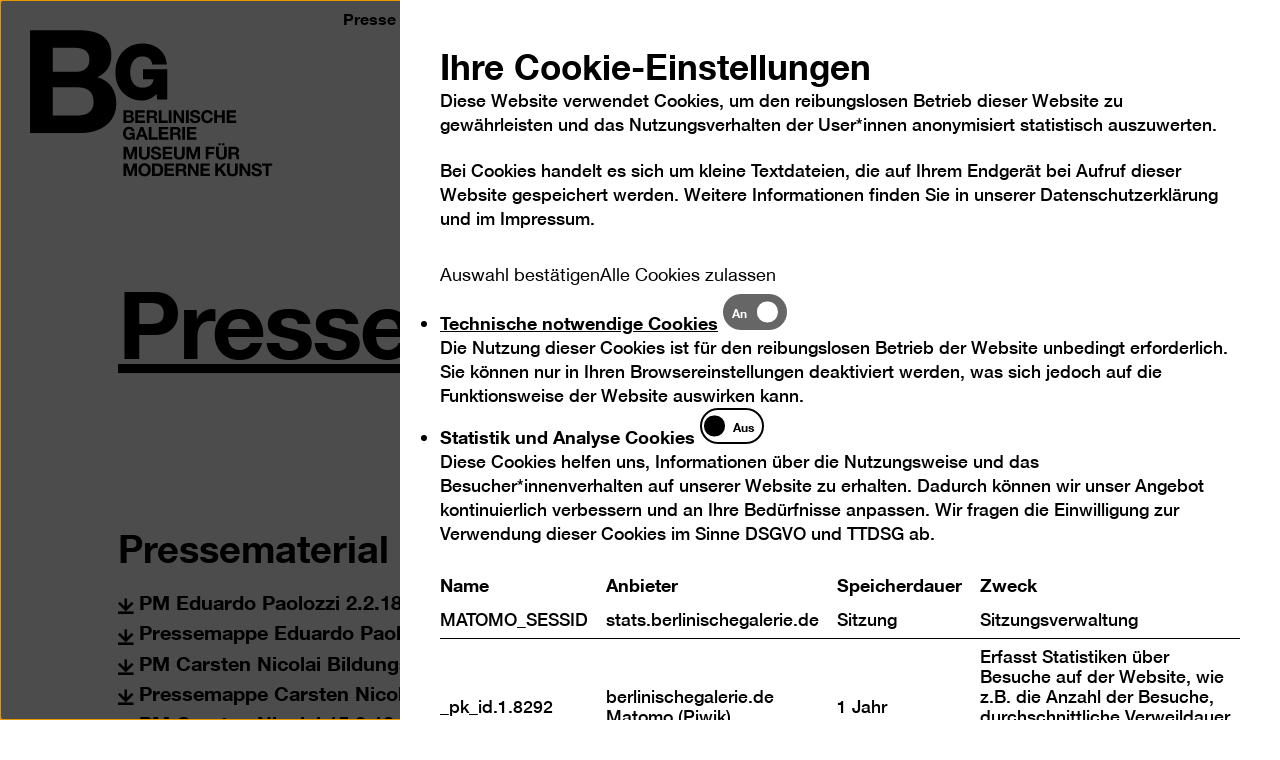

--- FILE ---
content_type: text/html; charset=utf-8
request_url: https://staging.berlinischegalerie.de/berlinische-galerie/presse/pressearchiv/pressearchiv-2018/
body_size: 8913
content:
<!DOCTYPE html>
<html lang="de">
	<head>
		<meta charset="utf-8">
		<!--
	TYPO3-Realisation: 3pc GmbH Neue Kommunikation, Berlin
	This website is powered by TYPO3 - inspiring people to share!
	TYPO3 is a free open source Content Management Framework initially created by Kasper Skaarhoj and licensed under GNU/GPL.
	TYPO3 is copyright 1998-2026 of Kasper Skaarhoj. Extensions are copyright of their respective owners.
	Information and contribution at https://typo3.org/
-->
		<link rel="icon" href="/_assets/79f6e42b44d28be5308ee479eaf9f7e9/Frontend/Build/assets/Icons/favicons/favicon.ico" type="image/vnd.microsoft.icon">
		<title>Pressearchiv 2018 - Berlinische Galerie</title>
		<meta name="robots" content="noindex, nofollow">
		<meta name="viewport" content="width=device-width, initial-scale=1">
		<meta name="description" content="Pressearchiv 2018 - Museum für moderne und zeitgenössische Kunst in Berlin, Fotografie, Architektur, Künstler-Archive, Dada Berlin, Neue Sachlichkeit und Osteuropäische Avantgarde.">
		<meta property="og:locale" content="de_DE">
		<meta property="og:site_name" content="berlinischegalerie">
		<meta property="og:description" content="Pressearchiv 2018 - Museum für moderne und zeitgenössische Kunst in Berlin, Fotografie, Architektur, Künstler-Archive, Dada Berlin, Neue Sachlichkeit und Osteuropäische Avantgarde.">
		<meta property="og:image" content="https://staging.berlinischegalerie.de/_assets/79f6e42b44d28be5308ee479eaf9f7e9/Frontend/Build/assets/Images/bg-socialmedia-1681369458.jpg">
		<meta property="og:title" content="Pressearchiv 2018">
		<meta property="og:type" content="website">
		<meta property="og:url" content="https://staging.berlinischegalerie.de/berlinische-galerie/presse/pressearchiv/pressearchiv-2018/">
		<meta name="twitter:card" content="summary_large_image">
		<meta name="twitter:site" content="@bg_museum">
		<meta name="twitter:description" content="Pressearchiv 2018 - Museum für moderne und zeitgenössische Kunst in Berlin, Fotografie, Architektur, Künstler-Archive, Dada Berlin, Neue Sachlichkeit und Osteuropäische Avantgarde.">
		<meta name="twitter:image" content="https://staging.berlinischegalerie.de/typo3temp/assets/_processed_/b/7/csm_bg-socialmedia-1681369458_07439f9734.jpg">
		<meta name="twitter:title" content="Pressearchiv 2018">
		<meta name="google-site-verification" content="xuAVgKNI9ttPEKBne0UXoTOk8faS2vlDiycM5PJHy-s">
		<link rel="stylesheet" href="/_assets/f038457a108ded7ca0b077b63bfae195/Css/Main.min.css?1768552972" media="all">
		<link rel="stylesheet" href="/_assets/79f6e42b44d28be5308ee479eaf9f7e9/Frontend/Build/bundle.css?1768552972" media="all">
		<link rel="icon" href="https://staging.berlinischegalerie.de/typo3temp/assets/_processed_/4/c/csm_favicon_0eabec6de3.png" sizes="32x32">
		<link rel="icon" href="https://staging.berlinischegalerie.de/typo3temp/assets/_processed_/4/c/csm_favicon_7c52639900.png" sizes="57x57">
		<link rel="icon" href="https://staging.berlinischegalerie.de/typo3temp/assets/_processed_/4/c/csm_favicon_cb94a24f85.png" sizes="76x76">
		<link rel="icon" href="https://staging.berlinischegalerie.de/typo3temp/assets/_processed_/4/c/csm_favicon_c237694cdb.png" sizes="96x96">
		<link rel="icon" href="https://staging.berlinischegalerie.de/typo3temp/assets/_processed_/4/c/csm_favicon_1f38071789.png" sizes="128x128">
		<link rel="icon" href="https://staging.berlinischegalerie.de/_assets/79f6e42b44d28be5308ee479eaf9f7e9/Frontend/Build/assets/Icons/favicons/favicon.png" sizes="228x228">
		<link rel="shortcut icon" href="https://staging.berlinischegalerie.de/typo3temp/assets/_processed_/4/c/csm_favicon_056c05da39.png" sizes="196x196">
		<link rel="apple-touch-icon" href="https://staging.berlinischegalerie.de/typo3temp/assets/_processed_/4/c/csm_favicon_2fa925deb1.png" sizes="120x120">
		<link rel="apple-touch-icon" href="https://staging.berlinischegalerie.de/typo3temp/assets/_processed_/4/c/csm_favicon_7eb27047de.png" sizes="152x152">
		<link rel="apple-touch-icon" href="https://staging.berlinischegalerie.de/typo3temp/assets/_processed_/4/c/csm_favicon_f656d3733d.png" sizes="180x180">
		<meta name="msapplication-TileColor" content="#FFFFFF">
		<meta name="msapplication-TileImage" content="https://staging.berlinischegalerie.de/typo3temp/assets/_processed_/4/c/csm_favicon_3d37f0665b.png">
		<meta name="format-detection" content="telephone=no">
		<link rel="canonical" href="https://staging.berlinischegalerie.de/berlinische-galerie/presse/pressearchiv/pressearchiv-2018/">
		<link rel="alternate" hreflang="de" href="https://staging.berlinischegalerie.de/berlinische-galerie/presse/pressearchiv/pressearchiv-2018/">
		<link rel="alternate" hreflang="en" href="https://staging.berlinischegalerie.de/en/berlinische-galerie/press/press-archive/press-archive-2018/">
		<link rel="alternate" hreflang="x-default" href="https://staging.berlinischegalerie.de/berlinische-galerie/presse/pressearchiv/pressearchiv-2018/"> </head>
	<body>
		<nav class="skip-nav" aria-label="Zum Seiteninhalt springen"> <a href="#main" class="sr-only skip-nav__button"> Zum Seiteninhalt springen </a> </nav>
		<nav class="today-plus" id="todayPlus" aria-labelledby="todayPlusBtn" style="height: 0; overflow: hidden;">
			<div>
				<ul class="wrapper wrapper--offset">
					<li>
						<button class="today-plus__close-button" type="button"> <span class="sr-only">Navigation auf- und zuklappen</span> <i class="icon-close-x" aria-hidden="true"></i> </button>
						 </li>
					<li>
						<h2 class="is-h2">
							<button class="today-plus__accordion-button" aria-controls="todayPlusInner0" id="todayPlusInnerBtn0" type="button"> <span class="shy"> Heute geschlossen </span> <i class="icon-plus" aria-hidden="true"></i> </button>
							 </h2>
						<div class="shower-wrapper" id="todayPlusInner0" aria-labelledby="todayPlusInnerBtn0">
							<div class="shower-content">
								<div class="three-columns">
									<div>
										<p class="is-p-big">Berlinische Galerie<br> Alte Jakobstraße 124 – 128<br> 10969 Berlin</p>
										<p class="is-p-big"><a href="#" data-mailto-token="ocknvq,diBdgtnkpkuejgicngtkg0fg" data-mailto-vector="2">bg@berlinischegalerie.de</a><br> Tel +49 (0)30-789 02-600</p>
										 </div>
									<div>
										<p><strong>Öffnungszeiten</strong></p>
										<p>Mi – Mo 10 – 18 Uhr</p>
										<p>Dienstags geschlossen</p>
										<p><strong>Eintritt</strong></p>
										<p>Tageskarte 10 €<br> Ermäßigt 6 €<br> Happy Wednesday: 6 € Eintritt für alle an jedem 1. Mittwoch des Monats</p>
										<p>Freier Eintritt bis 18 Jahre<br> Freier Eintritt für Geflüchtete</p>
										 </div>
									<div>
										<p class="is-p-big">Immer freier Eintritt für Freund*innen</p>
										<p class="is-p-big"><a href="/freundinnen/" class="o-link o-link--underlined">Jetzt Mitglied werden</a></p>
										<p class="is-p-big"><br> <strong>Ticketkooperation</strong></p>
										<p class="is-p-big">Ermäßigung bei Vorlage eines Tickets des Jüdischen Museums Berlin. Dieses Angebot gilt auch umgekehrt für die Sonderausstellungen des Jüdischen Museums Berlin. Die Dauerausstellung des Jüdischen Museums kann kostenlos besucht werden.</p>
										 </div>
									 </div>
								 </div>
							 </div>
						 </li>
					<li>
						<h2 class="is-h2">
							<button class="today-plus__accordion-button" aria-controls="todayPlusInner1" id="todayPlusInnerBtn1" type="button"> <span class="shy">Ausstellungen</span> <i class="icon-plus" aria-hidden="true"></i> </button>
							 </h2>
						<div class="shower-wrapper" id="todayPlusInner1" aria-labelledby="todayPlusInnerBtn1">
							<div class="shower-content">
								<div class="one-column">
									<ul class="o-linklist__list">
										<li class="o-linklist__item"> <a href="/ausstellungen/vorschau/raoul-hausmann-vision-provokation-dada/" class="o-linklist__link"> <span class="is-p-big">Raoul Hausmann</span> </a> </li>
										<li class="o-linklist__item"> <a href="/ausstellungen/vorschau/brigitte-meier-denninghoff-skulpturen-und-zeichnungen-1946-1970/" class="o-linklist__link"> <span class="is-p-big">Brigitte Meier-Denninghoff</span> </a> </li>
										<li class="o-linklist__item"> <a href="/ausstellungen/aktuell/monira-al-qadiri/" class="o-linklist__link"> <span class="is-p-big">Monira Al Qadiri</span> </a> </li>
										<li class="o-linklist__item"> <a href="/ausstellung/kunst-in-berlin-1880-1980/" class="o-linklist__link"> <span class="is-p-big">Kunst in Berlin</span> </a> </li>
										<li class="o-linklist__item"> <a href="/videoart-online/" class="o-linklist__link"> <span class="is-p-big">Videoart online</span> </a> </li>
										<li class="o-linklist__item"> <a href="/ausstellung/207-m2/" class="o-linklist__link"> <span class="is-p-big">207 m</span> </a> </li>
										 </ul>
									 </div>
								 </div>
							 </div>
						 </li>
					<li>
						<h2 class="is-h2">
							<button class="today-plus__accordion-button" aria-controls="todayPlusInner2" id="todayPlusInnerBtn2" type="button"> <span class="shy">Programm</span> <i class="icon-plus" aria-hidden="true"></i> </button>
							 </h2>
						<div class="shower-wrapper" id="todayPlusInner2" aria-labelledby="todayPlusInnerBtn2">
							<div class="shower-content">
								<div class="one-column"> </div>
								 </div>
							 </div>
						 </li>
					<li>
						<h2 class="is-h2">
							<button class="today-plus__accordion-button" aria-controls="todayPlusInner3" id="todayPlusInnerBtn3" type="button"> <span class="shy">Barrierefreies Museum</span> <i class="icon-plus" aria-hidden="true"></i> </button>
							 </h2>
						<div class="shower-wrapper" id="todayPlusInner3" aria-labelledby="todayPlusInnerBtn3">
							<div class="shower-content">
								<div class="one-column"> </div>
								<div class="three-columns">
									<div> <strong class="has-icon is-p-big"> <i class="icon icon-access" aria-hidden="true"></i> Barrierefrei durch das Museum </strong>
										<p>Das Museumsgebäude, sämtliche Ausstellungs- und Veranstaltungsräume sowie das Café Dix sind mit einem Rollstuhl barrierefrei zu erreichen.</p>
										<p>&nbsp;</p>
										<p><strong><a href="/barrierefreiheit/" class="o-link o-link--underlined">Mehr erfahren zum barrierefreien Zugang</a></strong></p>
										 </div>
									<div> <strong class="has-icon is-p-big"> <i class="icon icon-visually-handicaped" aria-hidden="true"></i> Tastmodelle, Audioguide und Bodenleitsystem </strong>
										<p>In der Dauerausstellung können sich blinde und sehbehinderte Menschen mittels eines taktilen Leitsystems im Ausstellungsraum bewegen und mit dem Audioguide mehr zu Highlights der Berlinischen Galerie hören. Zu ausgewählten Exponaten gibt es Tastmodelle, die von allen Besucher*innen erkundet werden können.</p>
										<p>&nbsp;</p>
										<p><strong><a href="/ausstellung/kunst-in-berlin-1880-1980/" class="o-link o-link--underlined">Mehr erfahren zur barrierefreien Dauerausstellung</a></strong></p>
										 </div>
									<div> <strong class="has-icon is-p-big"> <i class="icon icon-sign" aria-hidden="true"></i> DGS-Angebote </strong>
										<p>Wir bieten regelmäßig Wochenendführungen und Kurator*innenführungen mit Dolmetschung in Deutsche Gebärdensprache (DGS) an. Bei allen Eröffnungen werden die Reden in DGS gedolmetscht.</p>
										<p>&nbsp;</p>
										<p><strong><a href="/dgs/" class="o-link o-link--underlined">Mehr erfahren zu DGS in der Berlinischen Galerie</a></strong></p>
										 </div>
									 </div>
								 </div>
							 </div>
						 </li>
					 </ul>
				 </div>
			 </nav>
		<div class="page">
			<div class="wrapper">
				<div class="logo-fixed">
					<div class="logo-fixed__inner"> <a href="/" class="logo-fixed__link"> <svg viewBox="0 0 179 134" xmlns="http://www.w3.org/2000/svg" role="img">
								<title> Logo der Berlinischen Galerie </title>
								 <g>
									<path d="M157.82 64.07c-1.27 6-6.42 9.53-14.1 9.53-11.5 0-15.6-10-15.6-19.35 0-9.94 4.1-20.57 15.55-20.57 5.23 0 11.24 2.39 12.42 9.09l.2 1.15h18.53l-.16-1.53c-1.72-17.32-17-25.2-30.47-25.2-20.62 0-35.03 15.1-35.03 36.73 0 21.3 14.29 36.18 34.75 36.18 5.02 0 11.94-2.43 17.72-8.36l.98 6.86h12.94V50.1h-31.03v12.86h13.3v1.1zM0 .25h61.98c25.08 0 42.05 8.1 42.05 32.56 0 12.88-6.45 21.89-17.89 27.4 16.05 4.6 24.17 16.93 24.17 33.3 0 26.67-22.7 38.08-46.49 38.08H0V.25zm28.96 53.16H58.3c10.14 0 17.7-4.6 17.7-15.63 0-12.51-9.59-15.09-19.92-15.09h-27.1v30.72zm0 55.74h30.99c11.44 0 21.4-3.68 21.4-17.3 0-13.42-8.49-18.76-20.85-18.76H28.96v36.06z" />
										 </g> </svg> <span class="sr-only">Logo der Berlinischen Galerie</span> </a> </div>
						 </div>
					 </div>
				<header class="header">
					<div class="wrapper wrapper--offset">
						<div class="header__inner">
							<div class="header__claim"> <svg xmlns="http://www.w3.org/2000/svg" xml:space="preserve" style="fill-rule:evenodd;clip-rule:evenodd;stroke-linejoin:round;stroke-miterlimit:2" viewBox="0 0 182 81" role="img">
									<title>Logo der Berlinischen Galerie</title>
									<path d="M288.906 175.638h3.355v-12.402h4.572v-2.812h-12.5v2.812h4.573v12.402Zm-17.5-5.05c-.042 3.75 3.12 5.412 6.496 5.412 4.145 0 6.346-2.088 6.346-4.88 0-3.451-3.419-4.154-4.53-4.431-3.825-.98-4.551-1.13-4.551-2.301 0-1.279 1.24-1.726 2.307-1.726 1.603 0 2.906.469 3.013 2.3h3.248c0-3.515-2.927-4.9-6.11-4.9-2.757 0-5.706 1.492-5.706 4.603 0 2.855 2.286 3.729 4.551 4.325 2.244.596 4.53.873 4.53 2.514 0 1.555-1.795 1.896-2.97 1.896-1.795 0-3.376-.788-3.376-2.813h-3.248v.001Zm-14.243 5.05h3.141v-10.185h.043l6.347 10.185h3.354v-15.214h-3.14v10.207h-.044l-6.367-10.207h-3.333v15.214h-.001Zm-2.215-15.214h-3.354v9.46c0 2.26-.77 3.303-3.163 3.303-2.713 0-3.14-1.64-3.14-3.302v-9.46h-3.356v9.46c0 4.133 2.394 6.115 6.496 6.115 4.081 0 6.517-2.003 6.517-6.115v-9.461Zm-27.465 15.214h3.355v-4.901l1.923-1.94 4.594 6.84h4.209l-6.538-9.204 5.961-6.01H236.8l-5.961 6.308v-6.307h-3.355v15.214h-.001Zm-17.826 0h11.58v-2.813h-8.226v-3.73h7.394v-2.599h-7.394v-3.26h8.056v-2.812h-11.41v15.214Zm-15.173 0h3.142v-10.185h.042l6.346 10.185h3.355v-15.214h-3.141v10.207h-.043l-6.367-10.207h-3.333v15.214h-.001Zm-11.354-12.614h3.675c1.496 0 2.308.639 2.308 2.11 0 1.533-.812 2.173-2.308 2.173h-3.675v-4.283Zm-3.354 12.614h3.355v-5.945h3.354c1.688 0 2.308.703 2.542 2.3.171 1.216.13 2.686.535 3.645h3.355c-.598-.853-.578-2.642-.641-3.601-.107-1.535-.578-3.133-2.222-3.559v-.043c1.687-.681 2.414-2.024 2.414-3.814 0-2.3-1.731-4.197-4.466-4.197h-8.226v15.214Zm-13.72 0h11.581v-2.813h-8.226v-3.73h7.393v-2.599h-7.393v-3.26h8.056v-2.812h-11.41v15.214h-.001Zm-11.778-12.401h2.394c3.333 0 4.402 1.96 4.402 5.028 0 3.367-1.86 4.56-3.804 4.56h-2.991v-9.588h-.001Zm-3.354 12.4h6.58c4.659 0 6.924-3.28 6.924-7.692 0-5.05-2.97-7.52-6.923-7.52h-6.58v15.213l-.001-.001Zm-13.224-7.542c0-2.664 1.133-5.22 4.145-5.22 3.013 0 4.146 2.556 4.146 5.22 0 2.536-1.133 5.092-4.146 5.092s-4.145-2.556-4.145-5.092Zm-3.355 0c0 4.39 2.778 7.905 7.5 7.905 4.722 0 7.5-3.516 7.5-7.905 0-4.518-2.778-8.033-7.5-8.033-4.722 0-7.5 3.516-7.5 8.033Zm-18.01 7.543h3.141v-10.675h.043l3.739 10.675h2.585l3.74-10.782h.042v10.782h3.141v-15.213h-4.722l-3.376 10.462h-.043l-3.568-10.462h-4.722v15.213Zm130.837-32.856h3.675c1.496 0 2.308.639 2.308 2.109 0 1.534-.812 2.173-2.308 2.173h-3.675v-4.282Zm-3.354 12.614h3.355v-5.945h3.354c1.689 0 2.308.703 2.543 2.3.171 1.216.128 2.686.535 3.645h3.354c-.598-.853-.577-2.642-.64-3.601-.108-1.535-.578-3.133-2.223-3.56v-.042c1.688-.682 2.415-2.024 2.415-3.814 0-2.3-1.732-4.197-4.466-4.197h-8.226v15.214h-.001Zm-2.216-15.214h-3.355v9.46c0 2.26-.769 3.303-3.162 3.303-2.713 0-3.14-1.64-3.14-3.302v-9.46h-3.355v9.46c0 4.133 2.393 6.115 6.495 6.115 4.081 0 6.517-2.003 6.517-6.115v-9.461Zm-10.15-1.705h2.885v-2.492h-2.884v2.492h-.001Zm4.403 0h2.884v-2.492h-2.884v2.492Zm-19.786 16.919h3.355v-6.286h6.388v-2.6h-6.388v-3.515h7.372v-2.813h-10.727v15.214Zm-23.36 0h3.14V144.72h.044l3.739 10.675h2.585l3.74-10.782H206v10.782h3.14v-15.213h-4.722l-3.375 10.461H201l-3.569-10.461h-4.722v15.214Zm-2.216-15.214h-3.355v9.46c0 2.26-.769 3.303-3.162 3.303-2.714 0-3.141-1.64-3.141-3.302v-9.46h-3.355v9.46c0 4.133 2.393 6.115 6.496 6.115 4.081 0 6.517-2.003 6.517-6.115v-9.461Zm-26.504 15.214h11.582v-2.813h-8.227v-3.73h7.393v-2.599h-7.393v-3.26h8.056v-2.812h-11.41v15.214h-.001Zm-14.68-5.05c-.043 3.75 3.12 5.412 6.495 5.412 4.146 0 6.346-2.088 6.346-4.88 0-3.451-3.418-4.155-4.53-4.431-3.824-.98-4.55-1.13-4.55-2.301 0-1.279 1.239-1.726 2.307-1.726 1.603 0 2.906.469 3.013 2.3h3.248c0-3.515-2.928-4.9-6.111-4.9-2.757 0-5.705 1.491-5.705 4.603 0 2.854 2.286 3.729 4.55 4.325 2.244.596 4.53.873 4.53 2.514 0 1.555-1.794 1.896-2.97 1.896-1.794 0-3.375-.788-3.375-2.813h-3.248v.001Zm-1.303-10.164h-3.355v9.46c0 2.26-.77 3.303-3.162 3.303-2.714 0-3.141-1.64-3.141-3.302v-9.46h-3.355v9.46c0 4.133 2.393 6.115 6.496 6.115 4.08 0 6.517-2.003 6.517-6.115v-9.461Zm-31.67 15.214h3.14V144.72h.043l3.739 10.675h2.585l3.74-10.782h.042v10.782h3.141v-15.213h-4.722l-3.376 10.461h-.043l-3.568-10.461h-4.722v15.213l.001.001Zm76.879-23.865h11.58v-2.813h-8.225v-3.729h7.393v-2.6h-7.393v-3.26h8.055v-2.812h-11.41v15.214Zm-5.605 0h3.355v-15.213h-3.355v15.213Zm-11.342-12.614h3.676c1.495 0 2.307.64 2.307 2.11 0 1.534-.812 2.173-2.307 2.173h-3.676v-4.283Zm-3.354 12.614h3.355v-5.945h3.354c1.689 0 2.308.703 2.544 2.301.17 1.215.127 2.685.534 3.644h3.354c-.598-.852-.577-2.642-.64-3.6-.108-1.535-.578-3.133-2.223-3.56v-.042c1.688-.682 2.414-2.024 2.414-3.814 0-2.301-1.73-4.198-4.465-4.198h-8.226v15.214h-.001Zm-13.72 0h11.582v-2.813h-8.226v-3.729h7.393v-2.6h-7.393v-3.26h8.055v-2.812h-11.41v15.214h-.001Zm-12.157 0h10.79v-2.813h-7.435v-12.4h-3.354v15.213h-.001Zm-8.588-11.463h.043l1.923 5.582h-3.953l1.987-5.582Zm-7.456 11.463h3.397l1.197-3.388h5.705l1.153 3.388h3.483l-5.705-15.213h-3.44l-5.79 15.213Zm-3.29 0h2.136v-8.224h-6.41v2.493h3.376c-.192 2.11-1.453 3.281-3.632 3.281-3.013 0-4.145-2.557-4.145-5.092 0-2.664 1.132-5.22 4.145-5.22 1.581 0 2.842.873 3.226 2.556h3.205c-.363-3.452-3.311-5.37-6.431-5.37-4.722 0-7.5 3.516-7.5 8.034 0 4.39 2.778 7.905 7.5 7.905 1.474 0 3.013-.575 4.188-2.088l.342 1.725Zm113.728-20.241h11.581v-2.814h-8.226v-3.729h7.393v-2.6h-7.393v-3.26h8.055v-2.812h-11.41v15.215Zm-15.173 0h3.355v-6.564h6.175v6.563h3.355V96.076h-3.355v5.838h-6.175v-5.838h-3.355v15.214Zm-1.651-10.1c-.406-3.516-3.227-5.477-6.58-5.477-4.723 0-7.501 3.516-7.501 8.033 0 4.39 2.778 7.905 7.5 7.905 3.739 0 6.367-2.429 6.709-6.221h-3.248c-.257 2.002-1.41 3.409-3.461 3.409-3.013 0-4.146-2.557-4.146-5.093 0-2.663 1.133-5.22 4.146-5.22 1.666 0 3.119 1.15 3.333 2.663h3.248v.001Zm-27.905 5.05c-.043 3.75 3.12 5.411 6.496 5.411 4.144 0 6.346-2.088 6.346-4.88 0-3.45-3.42-4.154-4.53-4.43-3.825-.981-4.551-1.13-4.551-2.302 0-1.278 1.239-1.726 2.307-1.726 1.603 0 2.906.469 3.013 2.301h3.248c0-3.516-2.928-4.9-6.111-4.9-2.757 0-5.705 1.49-5.705 4.602 0 2.855 2.286 3.729 4.55 4.325 2.244.597 4.53.874 4.53 2.514 0 1.555-1.794 1.897-2.97 1.897-1.794 0-3.375-.789-3.375-2.813h-3.248v.001Zm-4.714 5.05h3.355V96.075h-3.355v15.215Zm-15.168 0h3.141v-10.186h.043l6.346 10.185h3.355V96.076h-3.141v10.206h-.043l-6.367-10.206h-3.333v15.213l-.001.001Zm-5.604 0h3.354V96.075h-3.354v15.215Zm-12.158 0h10.79v-2.814h-7.435v-12.4h-3.355v15.214Zm-11.354-12.615h3.676c1.496 0 2.307.64 2.307 2.11 0 1.534-.811 2.173-2.307 2.173h-3.676v-4.283Zm-3.355 12.614h3.355v-5.945h3.355c1.687 0 2.308.703 2.542 2.301.171 1.215.13 2.685.534 3.644h3.355c-.598-.852-.577-2.642-.64-3.6-.108-1.535-.578-3.133-2.222-3.56v-.042c1.687-.682 2.414-2.024 2.414-3.814 0-2.301-1.732-4.198-4.466-4.198h-8.226v15.214h-.001Zm-13.719 0h11.58v-2.813h-8.225v-3.729h7.393v-2.6h-7.393v-3.26h8.055v-2.812h-11.41v15.214Zm-10.94-12.614h3.141c1.197 0 2.308.298 2.308 1.748 0 1.278-.876 1.81-2.052 1.81h-3.397v-3.558Zm-3.355 12.614h7.393c2.756 0 5.385-1.321 5.385-4.411 0-1.896-.94-3.324-2.8-3.857 1.325-.639 2.073-1.683 2.073-3.174 0-2.834-1.966-3.772-4.872-3.772h-7.179v15.214Zm3.355-6.776h3.654c1.431 0 2.414.618 2.414 2.174 0 1.576-1.153 2.003-2.478 2.003h-3.59v-4.177Z" style="fill-rule:nonzero" transform="translate(-115.673 -95.713)"/></svg> </div>
								<ul class="header__meta">
									<li> <a href="/berlinische-galerie/presse/" class="header__meta-link"> <span>Presse</span> </a> </li>
									<li> <a href="/kontakt/" class="header__meta-link"> <span>Kontakt</span> </a> </li>
									<li> <a href="/leichte-sprache/" class="header__meta-link"> <span>Leichte Sprache</span> <i class="icon icon-language" aria-hidden="true"></i> </a> </li>
									<li> <a href="/dgs/" class="header__meta-link"> <span>DGS</span> <i class="icon icon-sign" aria-hidden="true"></i> </a> </li>
									<li>
										<button data-font-size-adjust class="header__meta-link" type="button"> <span>Schriftgröße</span> <i class="icon-fontsize" aria-hidden="true"></i> </button>
										 </li>
									<li>
										<button class="header__meta-link darkmode-switch-btn" aria-label="Kontraständerung" aria-pressed="false" type="button"> <span>Kontrast</span> <i class="icon icon-contrast" aria-hidden="true"></i> </button>
										 </li>
									<li>
										<ul class="lang-list">
											<li> <span class="is-active"> <abbr title="Deutsch">De</abbr> </span> </li>
											<li> <a href="/en/berlinische-galerie/press/press-archive/press-archive-2018/"> <span> <abbr title="Englisch">En</abbr> </span> </a> </li>
											 </ul>
										 </li>
									<li>
										<button class="toggle-today-plus" id="todayPlusBtn" aria-controls="todayPlus" type="button" onclick="javascript:_paq.push(['trackEvent', 'Heute-Button', 'geöffnet', window.location.href, ]);"> Heute </button>
										 </li>
									 </ul>
								<button class="toggle-nav" aria-haspopup="true" aria-expanded="false"> <span class="sr-only">Navigation auf- und zuklappen</span> <span class="line line-1"></span> <span class="line line-2"></span> </button>
								<div class="navigation">
									<nav class="main" aria-label="Hauptnavigation">
										<ul class="mainlist">
											<li class="">
												<button class="toggle-second-level" aria-expanded="false" type="button"> <span>Besuch</span> </button>
												 </li>
											<li class="">
												<button class="toggle-second-level" aria-expanded="false" type="button"> <span>Ausstellungen</span> </button>
												 </li>
											<li class="">
												<button class="toggle-second-level" aria-expanded="false" type="button"> <span>Programme</span> </button>
												 </li>
											<li class="">
												<button class="toggle-second-level" aria-expanded="false" type="button"> <span>Sammlung</span> </button>
												 </li>
											<li class="is-active">
												<button class="toggle-second-level" aria-expanded="false" type="button"> <span>Berlinische Galerie</span> </button>
												 </li>
											 </ul>
										<nav class="second-level" aria-hidden="true" aria-expanded="false">
											<button class="toggle-mobile-second-level" aria-haspopup="true" aria-expanded="false" type="button"><span>Besuch</span></button>
											<ul class="sublist">
												<li>
													<button class="sublist__close-button" type="button"> <span class="sr-only">Navigation auf- und zuklappen</span> <i class="icon-close-x" aria-hidden="true"></i> </button>
													 </li>
												<li class="sublist_item"> <a href="/besuch/service/" class="sublist_link"> <span>Service</span> </a> </li>
												<li class="sublist_item"> <a href="/tickets/" class="sublist_link"> <span>Tickets</span> </a> </li>
												<li class="sublist_item"> <a href="/barrierefreiheit/" class="sublist_link"> <span>Barrierefreies Museum</span> </a> </li>
												 </ul>
											 </nav>
										<nav class="second-level" aria-hidden="true" aria-expanded="false">
											<button class="toggle-mobile-second-level" aria-haspopup="true" aria-expanded="false" type="button"><span>Ausstellungen</span></button>
											<ul class="sublist">
												<li>
													<button class="sublist__close-button" type="button"> <span class="sr-only">Navigation auf- und zuklappen</span> <i class="icon-close-x" aria-hidden="true"></i> </button>
													 </li>
												<li class="sublist_item"> <a href="/ausstellungen/aktuell/" class="sublist_link"> <span>Aktuell</span> </a> </li>
												<li class="sublist_item"> <a href="/ausstellungen/vorschau/" class="sublist_link"> <span>Vorschau</span> </a> </li>
												<li class="sublist_item"> <a href="/ausstellungen/rueckblick/" class="sublist_link"> <span>Rückblick</span> </a> </li>
												 </ul>
											 </nav>
										<nav class="second-level" aria-hidden="true" aria-expanded="false">
											<button class="toggle-mobile-second-level" aria-haspopup="true" aria-expanded="false" type="button"><span>Programme</span></button>
											<ul class="sublist">
												<li>
													<button class="sublist__close-button" type="button"> <span class="sr-only">Navigation auf- und zuklappen</span> <i class="icon-close-x" aria-hidden="true"></i> </button>
													 </li>
												<li class="sublist_item"> <a href="/programme/kalender/" class="sublist_link"> <span>Kalender</span> </a> </li>
												<li class="sublist_item"> <a href="/programme/angebote-vor-ort/" class="sublist_link"> <span>Angebote vor Ort</span> </a> </li>
												<li class="sublist_item"> <a href="/programme/digitale-angebote/" class="sublist_link"> <span>Digitale Angebote</span> </a> </li>
												<li class="sublist_item"> <a href="/bildung/" class="sublist_link"> <span>Bildung</span> </a> </li>
												 </ul>
											 </nav>
										<nav class="second-level" aria-hidden="true" aria-expanded="false">
											<button class="toggle-mobile-second-level" aria-haspopup="true" aria-expanded="false" type="button"><span>Sammlung</span></button>
											<ul class="sublist">
												<li>
													<button class="sublist__close-button" type="button"> <span class="sr-only">Navigation auf- und zuklappen</span> <i class="icon-close-x" aria-hidden="true"></i> </button>
													 </li>
												<li class="sublist_item"> <a href="/sammlung/sammlungsbereiche/" class="sublist_link"> <span>Sammlungsbereiche</span> </a> </li>
												<li class="sublist_item"> <a href="/sammlung/sammlung-online/" class="sublist_link"> <span>Sammlung Online</span> </a> </li>
												<li class="sublist_item"> <a href="/forschung/" class="sublist_link"> <span>Forschung</span> </a> </li>
												 </ul>
											 </nav>
										<nav class="second-level" aria-hidden="true" aria-expanded="false">
											<button class="toggle-mobile-second-level is-active" aria-haspopup="true" aria-expanded="false" type="button"><span>Berlinische Galerie</span></button>
											<ul class="sublist">
												<li>
													<button class="sublist__close-button" type="button"> <span class="sr-only">Navigation auf- und zuklappen</span> <i class="icon-close-x" aria-hidden="true"></i> </button>
													 </li>
												<li class="sublist_item"> <a href="/freundinnen/" class="sublist_link"> <span>Freund*innen</span> </a> </li>
												<li class="sublist_item"> <a href="/berlinische-galerie/das-museum/" class="sublist_link"> <span>Das Museum</span> </a> </li>
												<li class="sublist_item"> <a href="/berlinische-galerie/kunstpreise/" class="sublist_link"> <span>Kunstpreise</span> </a> </li>
												<li class="sublist_item"> <a href="/berlinische-galerie/mediathek/" class="sublist_link"> <span>Mediathek</span> </a> </li>
												 </ul>
											 </nav>
										 </nav>
									 </div>
								 </div>
							 </div>
						 </header>
					<!--TYPO3SEARCH_begin-->
					<div class="c-page-header">
						<header class="wrapper wrapper--offset c-page-header__content">
							<div class="c-page-header__text">
								<h1 class="is-h-big"> <span>Pressearchiv 2018</span> </h1>
								 </div>
							<!--TYPO3SEARCH_end-->
							<div class="c-page-header__sidebar">
								<div class="login"> <a href="/berlinische-galerie/presse/login/" class="button">Login</a> </div>
								 </div>
							<!--TYPO3SEARCH_begin-->
							 </header>
						 </div>
					 <main id="main">
						<div class="wrapper wrapper--offset download">
							<div class="download__inner">
								<h3>Pressematerial zum Download</h3>
								<ul class="download__list">
									<li class="download__item"> <a href="/assets/downloads/presse/Pressetexte/Pressearchiv/2018/PM_Eduardo-Paolozzi_2.2.18_Berlinische-Galerie.pdf" target="_blank" class="download__link"> <i class="icon-download" aria-hidden="true"></i> <span>PM Eduardo Paolozzi 2.2.18 (PDF, 119 KB)</span> </a> </li>
									<li class="download__item"> <a href="/assets/downloads/presse/Pressetexte/Pressearchiv/2018/Pressemappe_Eduardo-Paolozzi_5.2.18_Berlinische_Galerie.pdf" target="_blank" class="download__link"> <i class="icon-download" aria-hidden="true"></i> <span>Pressemappe Eduardo Paolozzi 5.2.18 (PDF, 1 MB)</span> </a> </li>
									<li class="download__item"> <a href="/assets/downloads/presse/Pressetexte/Pressearchiv/2018/PM_Carsten-Nicolai_Bildungsprogramm_9.3.18_Berlinische-Galerie.pdf" target="_blank" class="download__link"> <i class="icon-download" aria-hidden="true"></i> <span>PM Carsten Nicolai Bildungsprogramm 9.3.18 (PDF, 116 KB)</span> </a> </li>
									<li class="download__item"> <a href="/assets/downloads/presse/Pressetexte/Pressearchiv/2018/Pressemappe_Carsten-Nicolai_10.3.18_Berlinische-Galerie.pdf" target="_blank" class="download__link"> <i class="icon-download" aria-hidden="true"></i> <span>Pressemappe Carsten Nicolai 10.3.18 (PDF, 220 KB)</span> </a> </li>
									<li class="download__item"> <a href="/assets/downloads/presse/Pressetexte/Pressearchiv/2018/PM_Carsten-Nicolai_15.3.18_Berlinische-Galerie.pdf" target="_blank" class="download__link"> <i class="icon-download" aria-hidden="true"></i> <span>PM Carsten Nicolai 15.3.18 (PDF, 75 KB)</span> </a> </li>
									<li class="download__item"> <a href="/assets/downloads/presse/Pressetexte/Pressearchiv/2018/PM_Eduardo-Paolozzi_Rahmenprogramm_9.4.18_Berlinische-Galerie.pdf" target="_blank" class="download__link"> <i class="icon-download" aria-hidden="true"></i> <span>PM Eduardo Paolozzi Rahmenprogramm 9.4.18 (PDF, 138 KB)</span> </a> </li>
									<li class="download__item"> <a href="/assets/downloads/presse/Pressetexte/Pressearchiv/2017/PM_Cyrill-Lachauer_Lesung-und-Screening_24.4.17_Berlinische-Galerie.pdf" target="_blank" class="download__link"> <i class="icon-download" aria-hidden="true"></i> <span>PM Cyrill Lachauer Lesung und Screening 24.4.18 (PDF, 89 KB)</span> </a> </li>
									<li class="download__item"> <a href="/assets/downloads/presse/Pressetexte/Pressearchiv/2018/PM_Carsten-Nicolai_K%C3%BCnstlergespr%C3%A4ch_7.5.18_BerlinischeGalerie_FINAL.pdf" target="_blank" class="download__link"> <i class="icon-download" aria-hidden="true"></i> <span>PM Carsten Nicolai Künstlergespräch 7.5.18 (PDF, 206 KB)</span> </a> </li>
									<li class="download__item"> <a href="/assets/downloads/presse/Pressetexte/Pressearchiv/2018/Pressemappe_Loredana-Nemes_15.6.18_Berlinische-Galerie.pdf" target="_blank" class="download__link"> <i class="icon-download" aria-hidden="true"></i> <span>Pressemappe Loredana Nemes 15.6.18 (PDF, 2 MB)</span> </a> </li>
									<li class="download__item"> <a href="/assets/downloads/presse/Pressetexte/Pressearchiv/2018/PM_Loredana_Nemes_21.6.18_Berlinische-Galerie.pdf" target="_blank" class="download__link"> <i class="icon-download" aria-hidden="true"></i> <span>PM Loredana Nemes 21.6.18 (PDF, 172 KB)</span> </a> </li>
									<li class="download__item"> <a href="/assets/downloads/presse/Pressetexte/Pressearchiv/2018/PM_Gasag-Kunstpreis-2018_Julian-Charriere_2.8.18_Berlinische-Galerie.pdf" target="_blank" class="download__link"> <i class="icon-download" aria-hidden="true"></i> <span>PM Gasag Kunstpreis 2018 Julian Charrière 2.8.18 (PDF, 173 KB)</span> </a> </li>
									<li class="download__item"> <a href="/assets/downloads/presse/Pressetexte/Pressearchiv/2018/Pressemappe_Gasag-Kunstpreis-2018_Julian-Charriere_24.9.18_Berlinische-Galerie.pdf" target="_blank" class="download__link"> <i class="icon-download" aria-hidden="true"></i> <span>Pressemappe Gasag Kunstpreis 2018 Julian Charrière 24.9.18 (PDF, 1 MB)</span> </a> </li>
									<li class="download__item"> <a href="/assets/downloads/presse/Pressetexte/Pressearchiv/2018/PM_FreiheitNovembergruppe_12.9.18_Berlinische-Galerie.pdf" target="_blank" class="download__link"> <i class="icon-download" aria-hidden="true"></i> <span>PM Freiheit Novembergruppe 12.9.18 (PDF, 149 KB)</span> </a> </li>
									<li class="download__item"> <a href="/assets/downloads/presse/Pressetexte/Pressearchiv/2018/PM_Gasag-Kunstpreis-2018_24.9.18_Berlinische-Galerie.pdf" target="_blank" class="download__link"> <i class="icon-download" aria-hidden="true"></i> <span>PM Gasag Kunstpreis 2018 24.9.18 (PDF, 225 KB)</span> </a> </li>
									<li class="download__item"> <a href="/assets/downloads/presse/Pressetexte/Pressearchiv/2018/Pressemappe_FreiheitNovembergruppe_7.11.18_Berlinische-Galerie.pdf" target="_blank" class="download__link"> <i class="icon-download" aria-hidden="true"></i> <span>Pressemappe Freiheit Novembergruppe 7.11.18 (PDF, 727 KB)</span> </a> </li>
									<li class="download__item"> <a href="/assets/downloads/presse/Pressetexte/Pressearchiv/2018/PM_Raphaela-Vogel_Videoart-at-Midnight_22.11.18_Berlinische-Galerie.pdf" target="_blank" class="download__link"> <i class="icon-download" aria-hidden="true"></i> <span>PM Raphaela Vogel Video Art at Midnight 22.11.18 (PDF, 99 KB)</span> </a> </li>
									<li class="download__item"> <a href="/assets/downloads/presse/Pressetexte/Pressearchiv/2018/PM_Lotte-Laserstein__Spendenaufruf_10.12.18_Berlinische-Galerie.pdf" target="_blank" class="download__link"> <i class="icon-download" aria-hidden="true"></i> <span>PM Lotte Laserstein Spendenaufruf 10.12.18 (PDF, 276 KB)</span> </a> </li>
									 </ul>
								 </div>
							 </div>
						 </main>
					<!--TYPO3SEARCH_end-->
					<footer class="wrapper footer">
						<button class="back-to-top button button--bordered"> <i class="icon-arrow-up"></i> <span class="sr-only">Nach oben scrollen</span> </button>
						<div class="footer__inner">
							<div class="footer__items-wrapper">
								<div class="footer__items">
									<div class="footer__item">
										<div class="footer__container">
											<nav class="o-menu-social">
												<ul class="o-menu-social__list">
													<li class="o-menu-social__item"> <a href="https://www.instagram.com/berlinischegalerie/" target="_blank" rel="noreferrer noopener" class="o-menu-social__link"> <span class="sr-only">Instagram</span> <i class="icon icon-instagram" aria-hidden="true"></i> </a> </li>
													<li class="o-menu-social__item"> <a href="https://www.facebook.com/berlinischegalerie/" target="_blank" rel="noreferrer noopener" class="o-menu-social__link"> <span class="sr-only">Facebook</span> <i class="icon icon-facebook" aria-hidden="true"></i> </a> </li>
													<li class="o-menu-social__item"> <a href="https://www.youtube.com/user/BerlinischeGalerie" target="_blank" rel="noreferrer noopener" class="o-menu-social__link"> <span class="sr-only">YouTube</span> <i class="icon icon-youtube" aria-hidden="true"></i> </a> </li>
													<li class="o-menu-social__item"> <a href="https://open.spotify.com/show/3yLdhmdNxeJCnVMtWOVm7Y?si=bSxioEkfQK-FXpM_eAcnoA" target="_blank" rel="noreferrer noopener" class="o-menu-social__link"> <span class="sr-only">Spotify</span> <i class="icon icon-spotify" aria-hidden="true"></i> </a> </li>
													 </ul>
												 </nav>
											<nav class="o-menu-footer">
												<ul class="o-menu-footer__list">
													<li class="o-menu-footer__item"> <a href="/berlinische-galerie/presse/" class="o-menu-footer__link"> <span>Presse</span> </a> </li>
													<li class="o-menu-footer__item"> <a href="/newsletter/" class="o-menu-footer__link"> <span>Newsletter</span> </a> </li>
													<li class="o-menu-footer__item"> <a href="/kontakt/" class="o-menu-footer__link"> <span>Kontakt</span> </a> </li>
													<li class="o-menu-footer__item"> <a href="/impressum/" data-imprint-link="{&quot;url&quot;:&quot;\/impressum\/&quot;,&quot;target&quot;:&quot;_blank&quot;,&quot;label&quot;:&quot;Impressum&quot;}" class="o-menu-footer__link"> <span>Impressum</span> </a> </li>
													<li class="o-menu-footer__item"> <a href="/digitale-barrierefreiheit/" class="o-menu-footer__link"> <span>Digitale Barrierefreiheit</span> </a> </li>
													<li class="o-menu-footer__item"> <a href="/datenschutz/" data-privacy-policy-link="{&quot;url&quot;:&quot;\/datenschutz\/&quot;,&quot;target&quot;:&quot;_blank&quot;,&quot;label&quot;:&quot;Datenschutz&quot;}" class="o-menu-footer__link"> <span>Datenschutz</span> </a> </li>
													<li class="o-menu-footer__item"> <a href="/jobs/" class="o-menu-footer__link"> <span>Jobs</span> </a> </li>
													<li class="o-menu-footer__item">
														<button class="o-menu-footer__link" data-cookiebanner-opener type="button"> <span>Cookie-Einstellungen</span> </button>
														 </li>
													 </ul>
												 </nav>
											 </div>
										 </div>
									<div class="footer__item">
										<div class="footer__container">
											<p><strong>Öffnungszeiten</strong></p>
											<p>Mi – Mo 10 – 18 Uhr</p>
											<p>Dienstags geschlossen</p>
											<p><strong>Eintritt</strong></p>
											<p>Tageskarte 10 €<br> Ermäßigt 6 €<br> Happy Wednesday: 6 € Eintritt für alle an jedem 1. Mittwoch des Monats</p>
											<p>Freier Eintritt bis 18 Jahre<br> Freier Eintritt für Geflüchtete</p>
											<p><a href="/tickets/" class="o-link o-link--button">Tickets kaufen</a></p>
											<p>Ticketkooperation Jüdisches Museum Berlin: Ermäßigter Eintritt gegen Vorlage eines Tickets des Jüdischen Museums. Dieses Angebot gilt auch umgekehrt.</p>
											<ul class="accessibility-list">
												<li class="accessibility-list__item"><span class="sr-only">mit eingeschränkter Mobilität</span><i class="icon icon-access" aria-hidden="true"></i></li>
												<li class="accessibility-list__item"><span class="sr-only">mit eingeschränkter Mobilität (P)</span><i class="icon icon-access-p" aria-hidden="true"></i></li>
												<li class="accessibility-list__item"><span class="sr-only">mit eingeschränkter Mobilität (WC)</span><i class="icon icon-access-wc" aria-hidden="true"></i></li>
											</ul>
											 </div>
										 </div>
									<div class="footer__item">
										<div class="footer__container">
											<p><strong>Berlinische Galerie</strong><br> Landesmuseum für Moderne Kunst, Fotografie und Architektur<br> Stiftung Öffentlichen Rechts</p>
											<p>Alte Jakobstraße 124 –&nbsp;128<br> 10969 Berlin</p>
											<p><a href="#" data-mailto-token="ocknvq,diBdgtnkpkuejgicngtkg0fg" data-mailto-vector="2" class="o-link o-link--underlined">bg@berlinischegalerie.de</a><br> Tel +49 (0)30-789 02-600<br> Fax +49 (0)30-789 02-700</p>
											 </div>
										 </div>
									 </div>
								 </div>
							 </div>
						 </footer>
					 </div>
				<script id="powermail_conditions_container" data-condition-uri="https://staging.berlinischegalerie.de/berlinische-galerie/presse/pressearchiv/pressearchiv-2018?type=3132"></script>
				<script src="/_assets/79f6e42b44d28be5308ee479eaf9f7e9/Frontend/Build/assets/JavaScript/jquery-1.11.3.min.js?1768552972"></script>
				<script src="/_assets/948410ace0dfa9ad00627133d9ca8a23/JavaScript/Powermail/Form.min.js?1768552973" defer="defer"></script>
				<script src="/_assets/6b4f2a2766cf7ae23f682cf290eb0950/JavaScript/PowermailCondition.min.js?1768552973" defer="defer"></script>
				<script src="/_assets/f038457a108ded7ca0b077b63bfae195/JavaScript/Validation.min.js?1768552972"></script>
				<script src="/_assets/f038457a108ded7ca0b077b63bfae195/JavaScript/Femanager.min.js?1768552972"></script>
				<script src="/_assets/79f6e42b44d28be5308ee479eaf9f7e9/Frontend/Build/bundle.js?1768552972"></script>
				<script async="async" src="/typo3temp/assets/js/7f6f4007061a3385249e7e32f51dfafe.js?1763628327"></script>
				 </body>
			 </html>

--- FILE ---
content_type: application/javascript; charset=utf-8
request_url: https://staging.berlinischegalerie.de/_assets/79f6e42b44d28be5308ee479eaf9f7e9/Frontend/Build/assets/JavaScript/jquery-1.11.3.min.js?1768552972
body_size: 53899
content:
/*! jQuery v1.11.3 | (c) 2005, 2015 jQuery Foundation, Inc. | jquery.org/license */
!(function(a, b) {
  typeof module === 'object' && typeof module.exports === 'object'
    ? (module.exports = a.document
        ? b(a, !0)
        : function(a) {
            if (!a.document)
              throw new Error('jQuery requires a window with a document');
            return b(a);
          })
    : b(a);
})(typeof window !== 'undefined' ? window : this, function(a, b) {
  var c = [];
  var d = c.slice;
  var e = c.concat;
  var f = c.push;
  var g = c.indexOf;
  var h = {};
  var i = h.toString;
  var j = h.hasOwnProperty;
  var k = {};
  var l = '1.11.3';
  var m = function(a, b) {
    return new m.fn.init(a, b);
  };
  var n = /^[\s\uFEFF\xA0]+|[\s\uFEFF\xA0]+$/g;
  var o = /^-ms-/;
  var p = /-([\da-z])/gi;
  var q = function(a, b) {
    return b.toUpperCase();
  };
  (m.fn = m.prototype = {
    jquery: l,
    constructor: m,
    selector: '',
    length: 0,
    toArray: function() {
      return d.call(this);
    },
    get: function(a) {
      return a != null
        ? a < 0
          ? this[a + this.length]
          : this[a]
        : d.call(this);
    },
    pushStack: function(a) {
      var b = m.merge(this.constructor(), a);
      return (b.prevObject = this), (b.context = this.context), b;
    },
    each: function(a, b) {
      return m.each(this, a, b);
    },
    map: function(a) {
      return this.pushStack(
        m.map(this, function(b, c) {
          return a.call(b, c, b);
        })
      );
    },
    slice: function() {
      return this.pushStack(d.apply(this, arguments));
    },
    first: function() {
      return this.eq(0);
    },
    last: function() {
      return this.eq(-1);
    },
    eq: function(a) {
      var b = this.length;
      var c = +a + (a < 0 ? b : 0);
      return this.pushStack(c >= 0 && b > c ? [this[c]] : []);
    },
    end: function() {
      return this.prevObject || this.constructor(null);
    },
    push: f,
    sort: c.sort,
    splice: c.splice,
  }),
    (m.extend = m.fn.extend = function() {
      var a;
      var b;
      var c;
      var d;
      var e;
      var f;
      var g = arguments[0] || {};
      var h = 1;
      var i = arguments.length;
      var j = !1;
      for (
        typeof g === 'boolean' && ((j = g), (g = arguments[h] || {}), h++),
          typeof g === 'object' || m.isFunction(g) || (g = {}),
          h === i && ((g = this), h--);
        i > h;
        h++
      )
        if ((e = arguments[h]) != null)
          for (d in e)
            (a = g[d]),
              (c = e[d]),
              g !== c &&
                (j && c && (m.isPlainObject(c) || (b = m.isArray(c)))
                  ? (b
                      ? ((b = !1), (f = a && m.isArray(a) ? a : []))
                      : (f = a && m.isPlainObject(a) ? a : {}),
                    (g[d] = m.extend(j, f, c)))
                  : void 0 !== c && (g[d] = c));
      return g;
    }),
    m.extend({
      expando: 'jQuery' + (l + Math.random()).replace(/\D/g, ''),
      isReady: !0,
      error: function(a) {
        throw new Error(a);
      },
      noop: function() {},
      isFunction: function(a) {
        return m.type(a) === 'function';
      },
      isArray:
        Array.isArray ||
        function(a) {
          return m.type(a) === 'array';
        },
      isWindow: function(a) {
        return a != null && a == a.window;
      },
      isNumeric: function(a) {
        return !m.isArray(a) && a - parseFloat(a) + 1 >= 0;
      },
      isEmptyObject: function(a) {
        var b;
        for (b in a) return !1;
        return !0;
      },
      isPlainObject: function(a) {
        var b;
        if (!a || m.type(a) !== 'object' || a.nodeType || m.isWindow(a))
          return !1;
        try {
          if (
            a.constructor &&
            !j.call(a, 'constructor') &&
            !j.call(a.constructor.prototype, 'isPrototypeOf')
          )
            return !1;
        } catch (c) {
          return !1;
        }
        if (k.ownLast) for (b in a) return j.call(a, b);
        for (b in a);
        return void 0 === b || j.call(a, b);
      },
      type: function(a) {
        return a == null
          ? a + ''
          : typeof a === 'object' || typeof a === 'function'
          ? h[i.call(a)] || 'object'
          : typeof a;
      },
      globalEval: function(b) {
        b &&
          m.trim(b) &&
          (a.execScript ||
            function(b) {
              a.eval.call(a, b);
            })(b);
      },
      camelCase: function(a) {
        return a.replace(o, 'ms-').replace(p, q);
      },
      nodeName: function(a, b) {
        return a.nodeName && a.nodeName.toLowerCase() === b.toLowerCase();
      },
      each: function(a, b, c) {
        var d;
        var e = 0;
        var f = a.length;
        var g = r(a);
        if (c) {
          if (g) {
            for (; f > e; e++) if (((d = b.apply(a[e], c)), d === !1)) break;
          } else for (e in a) if (((d = b.apply(a[e], c)), d === !1)) break;
        } else if (g) {
          for (; f > e; e++) if (((d = b.call(a[e], e, a[e])), d === !1)) break;
        } else for (e in a) if (((d = b.call(a[e], e, a[e])), d === !1)) break;
        return a;
      },
      trim: function(a) {
        return a == null ? '' : (a + '').replace(n, '');
      },
      makeArray: function(a, b) {
        var c = b || [];
        return (
          a != null &&
            (r(Object(a))
              ? m.merge(c, typeof a === 'string' ? [a] : a)
              : f.call(c, a)),
          c
        );
      },
      inArray: function(a, b, c) {
        var d;
        if (b) {
          if (g) return g.call(b, a, c);
          for (
            d = b.length, c = c ? (c < 0 ? Math.max(0, d + c) : c) : 0;
            d > c;
            c++
          )
            if (c in b && b[c] === a) return c;
        }
        return -1;
      },
      merge: function(a, b) {
        var c = +b.length;
        var d = 0;
        var e = a.length;
        while (c > d) a[e++] = b[d++];
        if (c !== c) while (void 0 !== b[d]) a[e++] = b[d++];
        return (a.length = e), a;
      },
      grep: function(a, b, c) {
        for (var d, e = [], f = 0, g = a.length, h = !c; g > f; f++)
          (d = !b(a[f], f)), d !== h && e.push(a[f]);
        return e;
      },
      map: function(a, b, c) {
        var d;
        var f = 0;
        var g = a.length;
        var h = r(a);
        var i = [];
        if (h) for (; g > f; f++) (d = b(a[f], f, c)), d != null && i.push(d);
        else for (f in a) (d = b(a[f], f, c)), d != null && i.push(d);
        return e.apply([], i);
      },
      guid: 1,
      proxy: function(a, b) {
        var c, e, f;
        return (
          typeof b === 'string' && ((f = a[b]), (b = a), (a = f)),
          m.isFunction(a)
            ? ((c = d.call(arguments, 2)),
              (e = function() {
                return a.apply(b || this, c.concat(d.call(arguments)));
              }),
              (e.guid = a.guid = a.guid || m.guid++),
              e)
            : void 0
        );
      },
      now: function() {
        return +new Date();
      },
      support: k,
    }),
    m.each(
      'Boolean Number String Function Array Date RegExp Object Error'.split(
        ' '
      ),
      function(a, b) {
        h['[object ' + b + ']'] = b.toLowerCase();
      }
    );
  function r(a) {
    var b = 'length' in a && a.length;
    var c = m.type(a);
    return c === 'function' || m.isWindow(a)
      ? !1
      : a.nodeType === 1 && b
      ? !0
      : c === 'array' ||
        b === 0 ||
        (typeof b === 'number' && b > 0 && b - 1 in a);
  }
  var s = (function(a) {
    var b;
    var c;
    var d;
    var e;
    var f;
    var g;
    var h;
    var i;
    var j;
    var k;
    var l;
    var m;
    var n;
    var o;
    var p;
    var q;
    var r;
    var s;
    var t;
    var u = 'sizzle' + 1 * new Date();
    var v = a.document;
    var w = 0;
    var x = 0;
    var y = ha();
    var z = ha();
    var A = ha();
    var B = function(a, b) {
      return a === b && (l = !0), 0;
    };
    var C = 1 << 31;
    var D = {}.hasOwnProperty;
    var E = [];
    var F = E.pop;
    var G = E.push;
    var H = E.push;
    var I = E.slice;
    var J = function(a, b) {
      for (var c = 0, d = a.length; d > c; c++) if (a[c] === b) return c;
      return -1;
    };
    var K =
      'checked|selected|async|autofocus|autoplay|controls|defer|disabled|hidden|ismap|loop|multiple|open|readonly|required|scoped';
    var L = '[\\x20\\t\\r\\n\\f]';
    var M = '(?:\\\\.|[\\w-]|[^\\x00-\\xa0])+';
    var N = M.replace('w', 'w#');
    var O =
      '\\[' +
      L +
      '*(' +
      M +
      ')(?:' +
      L +
      '*([*^$|!~]?=)' +
      L +
      '*(?:\'((?:\\\\.|[^\\\\\'])*)\'|"((?:\\\\.|[^\\\\"])*)"|(' +
      N +
      '))|)' +
      L +
      '*\\]';
    var P =
      ':(' +
      M +
      ')(?:\\(((\'((?:\\\\.|[^\\\\\'])*)\'|"((?:\\\\.|[^\\\\"])*)")|((?:\\\\.|[^\\\\()[\\]]|' +
      O +
      ')*)|.*)\\)|)';
    var Q = new RegExp(L + '+', 'g');
    var R = new RegExp('^' + L + '+|((?:^|[^\\\\])(?:\\\\.)*)' + L + '+$', 'g');
    var S = new RegExp('^' + L + '*,' + L + '*');
    var T = new RegExp('^' + L + '*([>+~]|' + L + ')' + L + '*');
    var U = new RegExp('=' + L + '*([^\\]\'"]*?)' + L + '*\\]', 'g');
    var V = new RegExp(P);
    var W = new RegExp('^' + N + '$');
    var X = {
      ID: new RegExp('^#(' + M + ')'),
      CLASS: new RegExp('^\\.(' + M + ')'),
      TAG: new RegExp('^(' + M.replace('w', 'w*') + ')'),
      ATTR: new RegExp('^' + O),
      PSEUDO: new RegExp('^' + P),
      CHILD: new RegExp(
        '^:(only|first|last|nth|nth-last)-(child|of-type)(?:\\(' +
          L +
          '*(even|odd|(([+-]|)(\\d*)n|)' +
          L +
          '*(?:([+-]|)' +
          L +
          '*(\\d+)|))' +
          L +
          '*\\)|)',
        'i'
      ),
      bool: new RegExp('^(?:' + K + ')$', 'i'),
      needsContext: new RegExp(
        '^' +
          L +
          '*[>+~]|:(even|odd|eq|gt|lt|nth|first|last)(?:\\(' +
          L +
          '*((?:-\\d)?\\d*)' +
          L +
          '*\\)|)(?=[^-]|$)',
        'i'
      ),
    };
    var Y = /^(?:input|select|textarea|button)$/i;
    var Z = /^h\d$/i;
    var $ = /^[^{]+\{\s*\[native \w/;
    var _ = /^(?:#([\w-]+)|(\w+)|\.([\w-]+))$/;
    var aa = /[+~]/;
    var ba = /'|\\/g;
    var ca = new RegExp('\\\\([\\da-f]{1,6}' + L + '?|(' + L + ')|.)', 'ig');
    var da = function(a, b, c) {
      var d = '0x' + b - 65536;
      return d !== d || c
        ? b
        : d < 0
        ? String.fromCharCode(d + 65536)
        : String.fromCharCode((d >> 10) | 55296, (1023 & d) | 56320);
    };
    var ea = function() {
      m();
    };
    try {
      H.apply((E = I.call(v.childNodes)), v.childNodes),
        E[v.childNodes.length].nodeType;
    } catch (fa) {
      H = {
        apply: E.length
          ? function(a, b) {
              G.apply(a, I.call(b));
            }
          : function(a, b) {
              var c = a.length;
              var d = 0;
              while ((a[c++] = b[d++]));
              a.length = c - 1;
            },
      };
    }
    function ga(a, b, d, e) {
      var f, h, j, k, l, o, r, s, w, x;
      if (
        ((b ? b.ownerDocument || b : v) !== n && m(b),
        (b = b || n),
        (d = d || []),
        (k = b.nodeType),
        typeof a !== 'string' || !a || (k !== 1 && k !== 9 && k !== 11))
      )
        return d;
      if (!e && p) {
        if (k !== 11 && (f = _.exec(a)))
          if ((j = f[1])) {
            if (k === 9) {
              if (((h = b.getElementById(j)), !h || !h.parentNode)) return d;
              if (h.id === j) return d.push(h), d;
            } else if (
              b.ownerDocument &&
              (h = b.ownerDocument.getElementById(j)) &&
              t(b, h) &&
              h.id === j
            )
              return d.push(h), d;
          } else {
            if (f[2]) return H.apply(d, b.getElementsByTagName(a)), d;
            if ((j = f[3]) && c.getElementsByClassName)
              return H.apply(d, b.getElementsByClassName(j)), d;
          }
        if (c.qsa && (!q || !q.test(a))) {
          if (
            ((s = r = u),
            (w = b),
            (x = k !== 1 && a),
            k === 1 && b.nodeName.toLowerCase() !== 'object')
          ) {
            (o = g(a)),
              (r = b.getAttribute('id'))
                ? (s = r.replace(ba, '\\$&'))
                : b.setAttribute('id', s),
              (s = "[id='" + s + "'] "),
              (l = o.length);
            while (l--) o[l] = s + ra(o[l]);
            (w = (aa.test(a) && pa(b.parentNode)) || b), (x = o.join(','));
          }
          if (x)
            try {
              return H.apply(d, w.querySelectorAll(x)), d;
            } catch (y) {
            } finally {
              r || b.removeAttribute('id');
            }
        }
      }
      return i(a.replace(R, '$1'), b, d, e);
    }
    function ha() {
      var a = [];
      function b(c, e) {
        return (
          a.push(c + ' ') > d.cacheLength && delete b[a.shift()],
          (b[c + ' '] = e)
        );
      }
      return b;
    }
    function ia(a) {
      return (a[u] = !0), a;
    }
    function ja(a) {
      var b = n.createElement('div');
      try {
        return !!a(b);
      } catch (c) {
        return !1;
      } finally {
        b.parentNode && b.parentNode.removeChild(b), (b = null);
      }
    }
    function ka(a, b) {
      var c = a.split('|');
      var e = a.length;
      while (e--) d.attrHandle[c[e]] = b;
    }
    function la(a, b) {
      var c = b && a;
      var d =
        c &&
        a.nodeType === 1 &&
        b.nodeType === 1 &&
        (~b.sourceIndex || C) - (~a.sourceIndex || C);
      if (d) return d;
      if (c) while ((c = c.nextSibling)) if (c === b) return -1;
      return a ? 1 : -1;
    }
    function ma(a) {
      return function(b) {
        var c = b.nodeName.toLowerCase();
        return c === 'input' && b.type === a;
      };
    }
    function na(a) {
      return function(b) {
        var c = b.nodeName.toLowerCase();
        return (c === 'input' || c === 'button') && b.type === a;
      };
    }
    function oa(a) {
      return ia(function(b) {
        return (
          (b = +b),
          ia(function(c, d) {
            var e;
            var f = a([], c.length, b);
            var g = f.length;
            while (g--) c[(e = f[g])] && (c[e] = !(d[e] = c[e]));
          })
        );
      });
    }
    function pa(a) {
      return a && typeof a.getElementsByTagName !== 'undefined' && a;
    }
    (c = ga.support = {}),
      (f = ga.isXML = function(a) {
        var b = a && (a.ownerDocument || a).documentElement;
        return b ? b.nodeName !== 'HTML' : !1;
      }),
      (m = ga.setDocument = function(a) {
        var b;
        var e;
        var g = a ? a.ownerDocument || a : v;
        return g !== n && g.nodeType === 9 && g.documentElement
          ? ((n = g),
            (o = g.documentElement),
            (e = g.defaultView),
            e &&
              e !== e.top &&
              (e.addEventListener
                ? e.addEventListener('unload', ea, !1)
                : e.attachEvent && e.attachEvent('onunload', ea)),
            (p = !f(g)),
            (c.attributes = ja(function(a) {
              return (a.className = 'i'), !a.getAttribute('className');
            })),
            (c.getElementsByTagName = ja(function(a) {
              return (
                a.appendChild(g.createComment('')),
                !a.getElementsByTagName('*').length
              );
            })),
            (c.getElementsByClassName = $.test(g.getElementsByClassName)),
            (c.getById = ja(function(a) {
              return (
                (o.appendChild(a).id = u),
                !g.getElementsByName || !g.getElementsByName(u).length
              );
            })),
            c.getById
              ? ((d.find.ID = function(a, b) {
                  if (typeof b.getElementById !== 'undefined' && p) {
                    var c = b.getElementById(a);
                    return c && c.parentNode ? [c] : [];
                  }
                }),
                (d.filter.ID = function(a) {
                  var b = a.replace(ca, da);
                  return function(a) {
                    return a.getAttribute('id') === b;
                  };
                }))
              : (delete d.find.ID,
                (d.filter.ID = function(a) {
                  var b = a.replace(ca, da);
                  return function(a) {
                    var c =
                      typeof a.getAttributeNode !== 'undefined' &&
                      a.getAttributeNode('id');
                    return c && c.value === b;
                  };
                })),
            (d.find.TAG = c.getElementsByTagName
              ? function(a, b) {
                  return typeof b.getElementsByTagName !== 'undefined'
                    ? b.getElementsByTagName(a)
                    : c.qsa
                    ? b.querySelectorAll(a)
                    : void 0;
                }
              : function(a, b) {
                  var c;
                  var d = [];
                  var e = 0;
                  var f = b.getElementsByTagName(a);
                  if (a === '*') {
                    while ((c = f[e++])) c.nodeType === 1 && d.push(c);
                    return d;
                  }
                  return f;
                }),
            (d.find.CLASS =
              c.getElementsByClassName &&
              function(a, b) {
                return p ? b.getElementsByClassName(a) : void 0;
              }),
            (r = []),
            (q = []),
            (c.qsa = $.test(g.querySelectorAll)) &&
              (ja(function(a) {
                (o.appendChild(a).innerHTML =
                  "<a id='" +
                  u +
                  "'></a><select id='" +
                  u +
                  "-\f]' msallowcapture=''><option selected=''></option></select>"),
                  a.querySelectorAll("[msallowcapture^='']").length &&
                    q.push('[*^$]=' + L + '*(?:\'\'|"")'),
                  a.querySelectorAll('[selected]').length ||
                    q.push('\\[' + L + '*(?:value|' + K + ')'),
                  a.querySelectorAll('[id~=' + u + '-]').length || q.push('~='),
                  a.querySelectorAll(':checked').length || q.push(':checked'),
                  a.querySelectorAll('a#' + u + '+*').length ||
                    q.push('.#.+[+~]');
              }),
              ja(function(a) {
                var b = g.createElement('input');
                b.setAttribute('type', 'hidden'),
                  a.appendChild(b).setAttribute('name', 'D'),
                  a.querySelectorAll('[name=d]').length &&
                    q.push('name' + L + '*[*^$|!~]?='),
                  a.querySelectorAll(':enabled').length ||
                    q.push(':enabled', ':disabled'),
                  a.querySelectorAll('*,:x'),
                  q.push(',.*:');
              })),
            (c.matchesSelector = $.test(
              (s =
                o.matches ||
                o.webkitMatchesSelector ||
                o.mozMatchesSelector ||
                o.oMatchesSelector ||
                o.msMatchesSelector)
            )) &&
              ja(function(a) {
                (c.disconnectedMatch = s.call(a, 'div')),
                  s.call(a, "[s!='']:x"),
                  r.push('!=', P);
              }),
            (q = q.length && new RegExp(q.join('|'))),
            (r = r.length && new RegExp(r.join('|'))),
            (b = $.test(o.compareDocumentPosition)),
            (t =
              b || $.test(o.contains)
                ? function(a, b) {
                    var c = a.nodeType === 9 ? a.documentElement : a;
                    var d = b && b.parentNode;
                    return (
                      a === d ||
                      !(
                        !d ||
                        d.nodeType !== 1 ||
                        !(c.contains
                          ? c.contains(d)
                          : a.compareDocumentPosition &&
                            16 & a.compareDocumentPosition(d))
                      )
                    );
                  }
                : function(a, b) {
                    if (b) while ((b = b.parentNode)) if (b === a) return !0;
                    return !1;
                  }),
            (B = b
              ? function(a, b) {
                  if (a === b) return (l = !0), 0;
                  var d =
                    !a.compareDocumentPosition - !b.compareDocumentPosition;
                  return (
                    d ||
                    ((d =
                      (a.ownerDocument || a) === (b.ownerDocument || b)
                        ? a.compareDocumentPosition(b)
                        : 1),
                    1 & d ||
                    (!c.sortDetached && b.compareDocumentPosition(a) === d)
                      ? a === g || (a.ownerDocument === v && t(v, a))
                        ? -1
                        : b === g || (b.ownerDocument === v && t(v, b))
                        ? 1
                        : k
                        ? J(k, a) - J(k, b)
                        : 0
                      : 4 & d
                      ? -1
                      : 1)
                  );
                }
              : function(a, b) {
                  if (a === b) return (l = !0), 0;
                  var c;
                  var d = 0;
                  var e = a.parentNode;
                  var f = b.parentNode;
                  var h = [a];
                  var i = [b];
                  if (!e || !f)
                    return a === g
                      ? -1
                      : b === g
                      ? 1
                      : e
                      ? -1
                      : f
                      ? 1
                      : k
                      ? J(k, a) - J(k, b)
                      : 0;
                  if (e === f) return la(a, b);
                  c = a;
                  while ((c = c.parentNode)) h.unshift(c);
                  c = b;
                  while ((c = c.parentNode)) i.unshift(c);
                  while (h[d] === i[d]) d++;
                  return d
                    ? la(h[d], i[d])
                    : h[d] === v
                    ? -1
                    : i[d] === v
                    ? 1
                    : 0;
                }),
            g)
          : n;
      }),
      (ga.matches = function(a, b) {
        return ga(a, null, null, b);
      }),
      (ga.matchesSelector = function(a, b) {
        if (
          ((a.ownerDocument || a) !== n && m(a),
          (b = b.replace(U, "='$1']")),
          !(!c.matchesSelector || !p || (r && r.test(b)) || (q && q.test(b))))
        )
          try {
            var d = s.call(a, b);
            if (
              d ||
              c.disconnectedMatch ||
              (a.document && a.document.nodeType !== 11)
            )
              return d;
          } catch (e) {}
        return ga(b, n, null, [a]).length > 0;
      }),
      (ga.contains = function(a, b) {
        return (a.ownerDocument || a) !== n && m(a), t(a, b);
      }),
      (ga.attr = function(a, b) {
        (a.ownerDocument || a) !== n && m(a);
        var e = d.attrHandle[b.toLowerCase()];
        var f =
          e && D.call(d.attrHandle, b.toLowerCase()) ? e(a, b, !p) : void 0;
        return void 0 !== f
          ? f
          : c.attributes || !p
          ? a.getAttribute(b)
          : (f = a.getAttributeNode(b)) && f.specified
          ? f.value
          : null;
      }),
      (ga.error = function(a) {
        throw new Error('Syntax error, unrecognized expression: ' + a);
      }),
      (ga.uniqueSort = function(a) {
        var b;
        var d = [];
        var e = 0;
        var f = 0;
        if (
          ((l = !c.detectDuplicates),
          (k = !c.sortStable && a.slice(0)),
          a.sort(B),
          l)
        ) {
          while ((b = a[f++])) b === a[f] && (e = d.push(f));
          while (e--) a.splice(d[e], 1);
        }
        return (k = null), a;
      }),
      (e = ga.getText = function(a) {
        var b;
        var c = '';
        var d = 0;
        var f = a.nodeType;
        if (f) {
          if (f === 1 || f === 9 || f === 11) {
            if (typeof a.textContent === 'string') return a.textContent;
            for (a = a.firstChild; a; a = a.nextSibling) c += e(a);
          } else if (f === 3 || f === 4) return a.nodeValue;
        } else while ((b = a[d++])) c += e(b);
        return c;
      }),
      (d = ga.selectors = {
        cacheLength: 50,
        createPseudo: ia,
        match: X,
        attrHandle: {},
        find: {},
        relative: {
          '>': { dir: 'parentNode', first: !0 },
          ' ': { dir: 'parentNode' },
          '+': { dir: 'previousSibling', first: !0 },
          '~': { dir: 'previousSibling' },
        },
        preFilter: {
          ATTR: function(a) {
            return (
              (a[1] = a[1].replace(ca, da)),
              (a[3] = (a[3] || a[4] || a[5] || '').replace(ca, da)),
              a[2] === '~=' && (a[3] = ' ' + a[3] + ' '),
              a.slice(0, 4)
            );
          },
          CHILD: function(a) {
            return (
              (a[1] = a[1].toLowerCase()),
              a[1].slice(0, 3) === 'nth'
                ? (a[3] || ga.error(a[0]),
                  (a[4] = +(a[4]
                    ? a[5] + (a[6] || 1)
                    : 2 * (a[3] === 'even' || a[3] === 'odd'))),
                  (a[5] = +(a[7] + a[8] || a[3] === 'odd')))
                : a[3] && ga.error(a[0]),
              a
            );
          },
          PSEUDO: function(a) {
            var b;
            var c = !a[6] && a[2];
            return X.CHILD.test(a[0])
              ? null
              : (a[3]
                  ? (a[2] = a[4] || a[5] || '')
                  : c &&
                    V.test(c) &&
                    (b = g(c, !0)) &&
                    (b = c.indexOf(')', c.length - b) - c.length) &&
                    ((a[0] = a[0].slice(0, b)), (a[2] = c.slice(0, b))),
                a.slice(0, 3));
          },
        },
        filter: {
          TAG: function(a) {
            var b = a.replace(ca, da).toLowerCase();
            return a === '*'
              ? function() {
                  return !0;
                }
              : function(a) {
                  return a.nodeName && a.nodeName.toLowerCase() === b;
                };
          },
          CLASS: function(a) {
            var b = y[a + ' '];
            return (
              b ||
              ((b = new RegExp('(^|' + L + ')' + a + '(' + L + '|$)')) &&
                y(a, function(a) {
                  return b.test(
                    (typeof a.className === 'string' && a.className) ||
                      (typeof a.getAttribute !== 'undefined' &&
                        a.getAttribute('class')) ||
                      ''
                  );
                }))
            );
          },
          ATTR: function(a, b, c) {
            return function(d) {
              var e = ga.attr(d, a);
              return e == null
                ? b === '!='
                : b
                ? ((e += ''),
                  b === '='
                    ? e === c
                    : b === '!='
                    ? e !== c
                    : b === '^='
                    ? c && e.indexOf(c) === 0
                    : b === '*='
                    ? c && e.indexOf(c) > -1
                    : b === '$='
                    ? c && e.slice(-c.length) === c
                    : b === '~='
                    ? (' ' + e.replace(Q, ' ') + ' ').indexOf(c) > -1
                    : b === '|='
                    ? e === c || e.slice(0, c.length + 1) === c + '-'
                    : !1)
                : !0;
            };
          },
          CHILD: function(a, b, c, d, e) {
            var f = a.slice(0, 3) !== 'nth';
            var g = a.slice(-4) !== 'last';
            var h = b === 'of-type';
            return d === 1 && e === 0
              ? function(a) {
                  return !!a.parentNode;
                }
              : function(b, c, i) {
                  var j;
                  var k;
                  var l;
                  var m;
                  var n;
                  var o;
                  var p = f !== g ? 'nextSibling' : 'previousSibling';
                  var q = b.parentNode;
                  var r = h && b.nodeName.toLowerCase();
                  var s = !i && !h;
                  if (q) {
                    if (f) {
                      while (p) {
                        l = b;
                        while ((l = l[p]))
                          if (
                            h
                              ? l.nodeName.toLowerCase() === r
                              : l.nodeType === 1
                          )
                            return !1;
                        o = p = a === 'only' && !o && 'nextSibling';
                      }
                      return !0;
                    }
                    if (((o = [g ? q.firstChild : q.lastChild]), g && s)) {
                      (k = q[u] || (q[u] = {})),
                        (j = k[a] || []),
                        (n = j[0] === w && j[1]),
                        (m = j[0] === w && j[2]),
                        (l = n && q.childNodes[n]);
                      while ((l = (++n && l && l[p]) || (m = n = 0) || o.pop()))
                        if (l.nodeType === 1 && ++m && l === b) {
                          k[a] = [w, n, m];
                          break;
                        }
                    } else if (
                      s &&
                      (j = (b[u] || (b[u] = {}))[a]) &&
                      j[0] === w
                    )
                      m = j[1];
                    else
                      while ((l = (++n && l && l[p]) || (m = n = 0) || o.pop()))
                        if (
                          (h
                            ? l.nodeName.toLowerCase() === r
                            : l.nodeType === 1) &&
                          ++m &&
                          (s && ((l[u] || (l[u] = {}))[a] = [w, m]), l === b)
                        )
                          break;
                    return (m -= e), m === d || (m % d === 0 && m / d >= 0);
                  }
                };
          },
          PSEUDO: function(a, b) {
            var c;
            var e =
              d.pseudos[a] ||
              d.setFilters[a.toLowerCase()] ||
              ga.error('unsupported pseudo: ' + a);
            return e[u]
              ? e(b)
              : e.length > 1
              ? ((c = [a, a, '', b]),
                d.setFilters.hasOwnProperty(a.toLowerCase())
                  ? ia(function(a, c) {
                      var d;
                      var f = e(a, b);
                      var g = f.length;
                      while (g--) (d = J(a, f[g])), (a[d] = !(c[d] = f[g]));
                    })
                  : function(a) {
                      return e(a, 0, c);
                    })
              : e;
          },
        },
        pseudos: {
          not: ia(function(a) {
            var b = [];
            var c = [];
            var d = h(a.replace(R, '$1'));
            return d[u]
              ? ia(function(a, b, c, e) {
                  var f;
                  var g = d(a, null, e, []);
                  var h = a.length;
                  while (h--) (f = g[h]) && (a[h] = !(b[h] = f));
                })
              : function(a, e, f) {
                  return (b[0] = a), d(b, null, f, c), (b[0] = null), !c.pop();
                };
          }),
          has: ia(function(a) {
            return function(b) {
              return ga(a, b).length > 0;
            };
          }),
          contains: ia(function(a) {
            return (
              (a = a.replace(ca, da)),
              function(b) {
                return (b.textContent || b.innerText || e(b)).indexOf(a) > -1;
              }
            );
          }),
          lang: ia(function(a) {
            return (
              W.test(a || '') || ga.error('unsupported lang: ' + a),
              (a = a.replace(ca, da).toLowerCase()),
              function(b) {
                var c;
                do
                  if (
                    (c = p
                      ? b.lang
                      : b.getAttribute('xml:lang') || b.getAttribute('lang'))
                  )
                    return (
                      (c = c.toLowerCase()), c === a || c.indexOf(a + '-') === 0
                    );
                while ((b = b.parentNode) && b.nodeType === 1);
                return !1;
              }
            );
          }),
          target: function(b) {
            var c = a.location && a.location.hash;
            return c && c.slice(1) === b.id;
          },
          root: function(a) {
            return a === o;
          },
          focus: function(a) {
            return (
              a === n.activeElement &&
              (!n.hasFocus || n.hasFocus()) &&
              !!(a.type || a.href || ~a.tabIndex)
            );
          },
          enabled: function(a) {
            return a.disabled === !1;
          },
          disabled: function(a) {
            return a.disabled === !0;
          },
          checked: function(a) {
            var b = a.nodeName.toLowerCase();
            return (
              (b === 'input' && !!a.checked) || (b === 'option' && !!a.selected)
            );
          },
          selected: function(a) {
            return (
              a.parentNode && a.parentNode.selectedIndex, a.selected === !0
            );
          },
          empty: function(a) {
            for (a = a.firstChild; a; a = a.nextSibling)
              if (a.nodeType < 6) return !1;
            return !0;
          },
          parent: function(a) {
            return !d.pseudos.empty(a);
          },
          header: function(a) {
            return Z.test(a.nodeName);
          },
          input: function(a) {
            return Y.test(a.nodeName);
          },
          button: function(a) {
            var b = a.nodeName.toLowerCase();
            return (b === 'input' && a.type === 'button') || b === 'button';
          },
          text: function(a) {
            var b;
            return (
              a.nodeName.toLowerCase() === 'input' &&
              a.type === 'text' &&
              ((b = a.getAttribute('type')) == null ||
                b.toLowerCase() === 'text')
            );
          },
          first: oa(function() {
            return [0];
          }),
          last: oa(function(a, b) {
            return [b - 1];
          }),
          eq: oa(function(a, b, c) {
            return [c < 0 ? c + b : c];
          }),
          even: oa(function(a, b) {
            for (var c = 0; b > c; c += 2) a.push(c);
            return a;
          }),
          odd: oa(function(a, b) {
            for (var c = 1; b > c; c += 2) a.push(c);
            return a;
          }),
          lt: oa(function(a, b, c) {
            for (var d = c < 0 ? c + b : c; --d >= 0; ) a.push(d);
            return a;
          }),
          gt: oa(function(a, b, c) {
            for (var d = c < 0 ? c + b : c; ++d < b; ) a.push(d);
            return a;
          }),
        },
      }),
      (d.pseudos.nth = d.pseudos.eq);
    for (b in { radio: !0, checkbox: !0, file: !0, password: !0, image: !0 })
      d.pseudos[b] = ma(b);
    for (b in { submit: !0, reset: !0 }) d.pseudos[b] = na(b);
    function qa() {}
    (qa.prototype = d.filters = d.pseudos),
      (d.setFilters = new qa()),
      (g = ga.tokenize = function(a, b) {
        var c;
        var e;
        var f;
        var g;
        var h;
        var i;
        var j;
        var k = z[a + ' '];
        if (k) return b ? 0 : k.slice(0);
        (h = a), (i = []), (j = d.preFilter);
        while (h) {
          (!c || (e = S.exec(h))) &&
            (e && (h = h.slice(e[0].length) || h), i.push((f = []))),
            (c = !1),
            (e = T.exec(h)) &&
              ((c = e.shift()),
              f.push({ value: c, type: e[0].replace(R, ' ') }),
              (h = h.slice(c.length)));
          for (g in d.filter)
            !(e = X[g].exec(h)) ||
              (j[g] && !(e = j[g](e))) ||
              ((c = e.shift()),
              f.push({ value: c, type: g, matches: e }),
              (h = h.slice(c.length)));
          if (!c) break;
        }
        return b ? h.length : h ? ga.error(a) : z(a, i).slice(0);
      });
    function ra(a) {
      for (var b = 0, c = a.length, d = ''; c > b; b++) d += a[b].value;
      return d;
    }
    function sa(a, b, c) {
      var d = b.dir;
      var e = c && d === 'parentNode';
      var f = x++;
      return b.first
        ? function(b, c, f) {
            while ((b = b[d])) if (b.nodeType === 1 || e) return a(b, c, f);
          }
        : function(b, c, g) {
            var h;
            var i;
            var j = [w, f];
            if (g) {
              while ((b = b[d]))
                if ((b.nodeType === 1 || e) && a(b, c, g)) return !0;
            } else
              while ((b = b[d]))
                if (b.nodeType === 1 || e) {
                  if (
                    ((i = b[u] || (b[u] = {})),
                    (h = i[d]) && h[0] === w && h[1] === f)
                  )
                    return (j[2] = h[2]);
                  if (((i[d] = j), (j[2] = a(b, c, g)))) return !0;
                }
          };
    }
    function ta(a) {
      return a.length > 1
        ? function(b, c, d) {
            var e = a.length;
            while (e--) if (!a[e](b, c, d)) return !1;
            return !0;
          }
        : a[0];
    }
    function ua(a, b, c) {
      for (var d = 0, e = b.length; e > d; d++) ga(a, b[d], c);
      return c;
    }
    function va(a, b, c, d, e) {
      for (var f, g = [], h = 0, i = a.length, j = b != null; i > h; h++)
        (f = a[h]) && (!c || c(f, d, e)) && (g.push(f), j && b.push(h));
      return g;
    }
    function wa(a, b, c, d, e, f) {
      return (
        d && !d[u] && (d = wa(d)),
        e && !e[u] && (e = wa(e, f)),
        ia(function(f, g, h, i) {
          var j;
          var k;
          var l;
          var m = [];
          var n = [];
          var o = g.length;
          var p = f || ua(b || '*', h.nodeType ? [h] : h, []);
          var q = !a || (!f && b) ? p : va(p, m, a, h, i);
          var r = c ? (e || (f ? a : o || d) ? [] : g) : q;
          if ((c && c(q, r, h, i), d)) {
            (j = va(r, n)), d(j, [], h, i), (k = j.length);
            while (k--) (l = j[k]) && (r[n[k]] = !(q[n[k]] = l));
          }
          if (f) {
            if (e || a) {
              if (e) {
                (j = []), (k = r.length);
                while (k--) (l = r[k]) && j.push((q[k] = l));
                e(null, (r = []), j, i);
              }
              k = r.length;
              while (k--)
                (l = r[k]) &&
                  (j = e ? J(f, l) : m[k]) > -1 &&
                  (f[j] = !(g[j] = l));
            }
          } else (r = va(r === g ? r.splice(o, r.length) : r)), e ? e(null, g, r, i) : H.apply(g, r);
        })
      );
    }
    function xa(a) {
      for (
        var b,
          c,
          e,
          f = a.length,
          g = d.relative[a[0].type],
          h = g || d.relative[' '],
          i = g ? 1 : 0,
          k = sa(
            function(a) {
              return a === b;
            },
            h,
            !0
          ),
          l = sa(
            function(a) {
              return J(b, a) > -1;
            },
            h,
            !0
          ),
          m = [
            function(a, c, d) {
              var e =
                (!g && (d || c !== j)) ||
                ((b = c).nodeType ? k(a, c, d) : l(a, c, d));
              return (b = null), e;
            },
          ];
        f > i;
        i++
      )
        if ((c = d.relative[a[i].type])) m = [sa(ta(m), c)];
        else {
          if (((c = d.filter[a[i].type].apply(null, a[i].matches)), c[u])) {
            for (e = ++i; f > e; e++) if (d.relative[a[e].type]) break;
            return wa(
              i > 1 && ta(m),
              i > 1 &&
                ra(
                  a
                    .slice(0, i - 1)
                    .concat({ value: a[i - 2].type === ' ' ? '*' : '' })
                ).replace(R, '$1'),
              c,
              e > i && xa(a.slice(i, e)),
              f > e && xa((a = a.slice(e))),
              f > e && ra(a)
            );
          }
          m.push(c);
        }
      return ta(m);
    }
    function ya(a, b) {
      var c = b.length > 0;
      var e = a.length > 0;
      var f = function(f, g, h, i, k) {
        var l;
        var m;
        var o;
        var p = 0;
        var q = '0';
        var r = f && [];
        var s = [];
        var t = j;
        var u = f || (e && d.find.TAG('*', k));
        var v = (w += t == null ? 1 : Math.random() || 0.1);
        var x = u.length;
        for (k && (j = g !== n && g); q !== x && (l = u[q]) != null; q++) {
          if (e && l) {
            m = 0;
            while ((o = a[m++]))
              if (o(l, g, h)) {
                i.push(l);
                break;
              }
            k && (w = v);
          }
          c && ((l = !o && l) && p--, f && r.push(l));
        }
        if (((p += q), c && q !== p)) {
          m = 0;
          while ((o = b[m++])) o(r, s, g, h);
          if (f) {
            if (p > 0) while (q--) r[q] || s[q] || (s[q] = F.call(i));
            s = va(s);
          }
          H.apply(i, s),
            k && !f && s.length > 0 && p + b.length > 1 && ga.uniqueSort(i);
        }
        return k && ((w = v), (j = t)), r;
      };
      return c ? ia(f) : f;
    }
    return (
      (h = ga.compile = function(a, b) {
        var c;
        var d = [];
        var e = [];
        var f = A[a + ' '];
        if (!f) {
          b || (b = g(a)), (c = b.length);
          while (c--) (f = xa(b[c])), f[u] ? d.push(f) : e.push(f);
          (f = A(a, ya(e, d))), (f.selector = a);
        }
        return f;
      }),
      (i = ga.select = function(a, b, e, f) {
        var i;
        var j;
        var k;
        var l;
        var m;
        var n = typeof a === 'function' && a;
        var o = !f && g((a = n.selector || a));
        if (((e = e || []), o.length === 1)) {
          if (
            ((j = o[0] = o[0].slice(0)),
            j.length > 2 &&
              (k = j[0]).type === 'ID' &&
              c.getById &&
              b.nodeType === 9 &&
              p &&
              d.relative[j[1].type])
          ) {
            if (
              ((b = (d.find.ID(k.matches[0].replace(ca, da), b) || [])[0]), !b)
            )
              return e;
            n && (b = b.parentNode), (a = a.slice(j.shift().value.length));
          }
          i = X.needsContext.test(a) ? 0 : j.length;
          while (i--) {
            if (((k = j[i]), d.relative[(l = k.type)])) break;
            if (
              (m = d.find[l]) &&
              (f = m(
                k.matches[0].replace(ca, da),
                (aa.test(j[0].type) && pa(b.parentNode)) || b
              ))
            ) {
              if ((j.splice(i, 1), (a = f.length && ra(j)), !a))
                return H.apply(e, f), e;
              break;
            }
          }
        }
        return (
          (n || h(a, o))(f, b, !p, e, (aa.test(a) && pa(b.parentNode)) || b), e
        );
      }),
      (c.sortStable =
        u
          .split('')
          .sort(B)
          .join('') === u),
      (c.detectDuplicates = !!l),
      m(),
      (c.sortDetached = ja(function(a) {
        return 1 & a.compareDocumentPosition(n.createElement('div'));
      })),
      ja(function(a) {
        return (
          (a.innerHTML = "<a href='#'></a>"),
          a.firstChild.getAttribute('href') === '#'
        );
      }) ||
        ka('type|href|height|width', function(a, b, c) {
          return c
            ? void 0
            : a.getAttribute(b, b.toLowerCase() === 'type' ? 1 : 2);
        }),
      (c.attributes &&
        ja(function(a) {
          return (
            (a.innerHTML = '<input/>'),
            a.firstChild.setAttribute('value', ''),
            a.firstChild.getAttribute('value') === ''
          );
        })) ||
        ka('value', function(a, b, c) {
          return c || a.nodeName.toLowerCase() !== 'input'
            ? void 0
            : a.defaultValue;
        }),
      ja(function(a) {
        return a.getAttribute('disabled') == null;
      }) ||
        ka(K, function(a, b, c) {
          var d;
          return c
            ? void 0
            : a[b] === !0
            ? b.toLowerCase()
            : (d = a.getAttributeNode(b)) && d.specified
            ? d.value
            : null;
        }),
      ga
    );
  })(a);
  (m.find = s),
    (m.expr = s.selectors),
    (m.expr[':'] = m.expr.pseudos),
    (m.unique = s.uniqueSort),
    (m.text = s.getText),
    (m.isXMLDoc = s.isXML),
    (m.contains = s.contains);
  var t = m.expr.match.needsContext;
  var u = /^<(\w+)\s*\/?>(?:<\/\1>|)$/;
  var v = /^.[^:#\[\.,]*$/;
  function w(a, b, c) {
    if (m.isFunction(b))
      return m.grep(a, function(a, d) {
        return !!b.call(a, d, a) !== c;
      });
    if (b.nodeType)
      return m.grep(a, function(a) {
        return (a === b) !== c;
      });
    if (typeof b === 'string') {
      if (v.test(b)) return m.filter(b, a, c);
      b = m.filter(b, a);
    }
    return m.grep(a, function(a) {
      return m.inArray(a, b) >= 0 !== c;
    });
  }
  (m.filter = function(a, b, c) {
    var d = b[0];
    return (
      c && (a = ':not(' + a + ')'),
      b.length === 1 && d.nodeType === 1
        ? m.find.matchesSelector(d, a)
          ? [d]
          : []
        : m.find.matches(
            a,
            m.grep(b, function(a) {
              return a.nodeType === 1;
            })
          )
    );
  }),
    m.fn.extend({
      find: function(a) {
        var b;
        var c = [];
        var d = this;
        var e = d.length;
        if (typeof a !== 'string')
          return this.pushStack(
            m(a).filter(function() {
              for (b = 0; e > b; b++) if (m.contains(d[b], this)) return !0;
            })
          );
        for (b = 0; e > b; b++) m.find(a, d[b], c);
        return (
          (c = this.pushStack(e > 1 ? m.unique(c) : c)),
          (c.selector = this.selector ? this.selector + ' ' + a : a),
          c
        );
      },
      filter: function(a) {
        return this.pushStack(w(this, a || [], !1));
      },
      not: function(a) {
        return this.pushStack(w(this, a || [], !0));
      },
      is: function(a) {
        return !!w(
          this,
          typeof a === 'string' && t.test(a) ? m(a) : a || [],
          !1
        ).length;
      },
    });
  var x;
  var y = a.document;
  var z = /^(?:\s*(<[\w\W]+>)[^>]*|#([\w-]*))$/;
  var A = (m.fn.init = function(a, b) {
    var c, d;
    if (!a) return this;
    if (typeof a === 'string') {
      if (
        ((c =
          a.charAt(0) === '<' && a.charAt(a.length - 1) === '>' && a.length >= 3
            ? [null, a, null]
            : z.exec(a)),
        !c || (!c[1] && b))
      )
        return !b || b.jquery ? (b || x).find(a) : this.constructor(b).find(a);
      if (c[1]) {
        if (
          ((b = b instanceof m ? b[0] : b),
          m.merge(
            this,
            m.parseHTML(c[1], b && b.nodeType ? b.ownerDocument || b : y, !0)
          ),
          u.test(c[1]) && m.isPlainObject(b))
        )
          for (c in b)
            m.isFunction(this[c]) ? this[c](b[c]) : this.attr(c, b[c]);
        return this;
      }
      if (((d = y.getElementById(c[2])), d && d.parentNode)) {
        if (d.id !== c[2]) return x.find(a);
        (this.length = 1), (this[0] = d);
      }
      return (this.context = y), (this.selector = a), this;
    }
    return a.nodeType
      ? ((this.context = this[0] = a), (this.length = 1), this)
      : m.isFunction(a)
      ? typeof x.ready !== 'undefined'
        ? x.ready(a)
        : a(m)
      : (void 0 !== a.selector &&
          ((this.selector = a.selector), (this.context = a.context)),
        m.makeArray(a, this));
  });
  (A.prototype = m.fn), (x = m(y));
  var B = /^(?:parents|prev(?:Until|All))/;
  var C = { children: !0, contents: !0, next: !0, prev: !0 };
  m.extend({
    dir: function(a, b, c) {
      var d = [];
      var e = a[b];
      while (
        e &&
        e.nodeType !== 9 &&
        (void 0 === c || e.nodeType !== 1 || !m(e).is(c))
      )
        e.nodeType === 1 && d.push(e), (e = e[b]);
      return d;
    },
    sibling: function(a, b) {
      for (var c = []; a; a = a.nextSibling)
        a.nodeType === 1 && a !== b && c.push(a);
      return c;
    },
  }),
    m.fn.extend({
      has: function(a) {
        var b;
        var c = m(a, this);
        var d = c.length;
        return this.filter(function() {
          for (b = 0; d > b; b++) if (m.contains(this, c[b])) return !0;
        });
      },
      closest: function(a, b) {
        for (
          var c,
            d = 0,
            e = this.length,
            f = [],
            g =
              t.test(a) || typeof a !== 'string' ? m(a, b || this.context) : 0;
          e > d;
          d++
        )
          for (c = this[d]; c && c !== b; c = c.parentNode)
            if (
              c.nodeType < 11 &&
              (g
                ? g.index(c) > -1
                : c.nodeType === 1 && m.find.matchesSelector(c, a))
            ) {
              f.push(c);
              break;
            }
        return this.pushStack(f.length > 1 ? m.unique(f) : f);
      },
      index: function(a) {
        return a
          ? typeof a === 'string'
            ? m.inArray(this[0], m(a))
            : m.inArray(a.jquery ? a[0] : a, this)
          : this[0] && this[0].parentNode
          ? this.first().prevAll().length
          : -1;
      },
      add: function(a, b) {
        return this.pushStack(m.unique(m.merge(this.get(), m(a, b))));
      },
      addBack: function(a) {
        return this.add(
          a == null ? this.prevObject : this.prevObject.filter(a)
        );
      },
    });
  function D(a, b) {
    do a = a[b];
    while (a && a.nodeType !== 1);
    return a;
  }
  m.each(
    {
      parent: function(a) {
        var b = a.parentNode;
        return b && b.nodeType !== 11 ? b : null;
      },
      parents: function(a) {
        return m.dir(a, 'parentNode');
      },
      parentsUntil: function(a, b, c) {
        return m.dir(a, 'parentNode', c);
      },
      next: function(a) {
        return D(a, 'nextSibling');
      },
      prev: function(a) {
        return D(a, 'previousSibling');
      },
      nextAll: function(a) {
        return m.dir(a, 'nextSibling');
      },
      prevAll: function(a) {
        return m.dir(a, 'previousSibling');
      },
      nextUntil: function(a, b, c) {
        return m.dir(a, 'nextSibling', c);
      },
      prevUntil: function(a, b, c) {
        return m.dir(a, 'previousSibling', c);
      },
      siblings: function(a) {
        return m.sibling((a.parentNode || {}).firstChild, a);
      },
      children: function(a) {
        return m.sibling(a.firstChild);
      },
      contents: function(a) {
        return m.nodeName(a, 'iframe')
          ? a.contentDocument || a.contentWindow.document
          : m.merge([], a.childNodes);
      },
    },
    function(a, b) {
      m.fn[a] = function(c, d) {
        var e = m.map(this, b, c);
        return (
          a.slice(-5) !== 'Until' && (d = c),
          d && typeof d === 'string' && (e = m.filter(d, e)),
          this.length > 1 &&
            (C[a] || (e = m.unique(e)), B.test(a) && (e = e.reverse())),
          this.pushStack(e)
        );
      };
    }
  );
  var E = /\S+/g;
  var F = {};
  function G(a) {
    var b = (F[a] = {});
    return (
      m.each(a.match(E) || [], function(a, c) {
        b[c] = !0;
      }),
      b
    );
  }
  (m.Callbacks = function(a) {
    a = typeof a === 'string' ? F[a] || G(a) : m.extend({}, a);
    var b;
    var c;
    var d;
    var e;
    var f;
    var g;
    var h = [];
    var i = !a.once && [];
    var j = function(l) {
      for (
        c = a.memory && l, d = !0, f = g || 0, g = 0, e = h.length, b = !0;
        h && e > f;
        f++
      )
        if (h[f].apply(l[0], l[1]) === !1 && a.stopOnFalse) {
          c = !1;
          break;
        }
      (b = !1),
        h && (i ? i.length && j(i.shift()) : c ? (h = []) : k.disable());
    };
    var k = {
      add: function() {
        if (h) {
          var d = h.length;
          !(function f(b) {
            m.each(b, function(b, c) {
              var d = m.type(c);
              d === 'function'
                ? (a.unique && k.has(c)) || h.push(c)
                : c && c.length && d !== 'string' && f(c);
            });
          })(arguments),
            b ? (e = h.length) : c && ((g = d), j(c));
        }
        return this;
      },
      remove: function() {
        return (
          h &&
            m.each(arguments, function(a, c) {
              var d;
              while ((d = m.inArray(c, h, d)) > -1)
                h.splice(d, 1), b && (e >= d && e--, f >= d && f--);
            }),
          this
        );
      },
      has: function(a) {
        return a ? m.inArray(a, h) > -1 : !(!h || !h.length);
      },
      empty: function() {
        return (h = []), (e = 0), this;
      },
      disable: function() {
        return (h = i = c = void 0), this;
      },
      disabled: function() {
        return !h;
      },
      lock: function() {
        return (i = void 0), c || k.disable(), this;
      },
      locked: function() {
        return !i;
      },
      fireWith: function(a, c) {
        return (
          !h ||
            (d && !i) ||
            ((c = c || []),
            (c = [a, c.slice ? c.slice() : c]),
            b ? i.push(c) : j(c)),
          this
        );
      },
      fire: function() {
        return k.fireWith(this, arguments), this;
      },
      fired: function() {
        return !!d;
      },
    };
    return k;
  }),
    m.extend({
      Deferred: function(a) {
        var b = [
          ['resolve', 'done', m.Callbacks('once memory'), 'resolved'],
          ['reject', 'fail', m.Callbacks('once memory'), 'rejected'],
          ['notify', 'progress', m.Callbacks('memory')],
        ];
        var c = 'pending';
        var d = {
          state: function() {
            return c;
          },
          always: function() {
            return e.done(arguments).fail(arguments), this;
          },
          then: function() {
            var a = arguments;
            return m
              .Deferred(function(c) {
                m.each(b, function(b, f) {
                  var g = m.isFunction(a[b]) && a[b];
                  e[f[1]](function() {
                    var a = g && g.apply(this, arguments);
                    a && m.isFunction(a.promise)
                      ? a
                          .promise()
                          .done(c.resolve)
                          .fail(c.reject)
                          .progress(c.notify)
                      : c[f[0] + 'With'](
                          this === d ? c.promise() : this,
                          g ? [a] : arguments
                        );
                  });
                }),
                  (a = null);
              })
              .promise();
          },
          promise: function(a) {
            return a != null ? m.extend(a, d) : d;
          },
        };
        var e = {};
        return (
          (d.pipe = d.then),
          m.each(b, function(a, f) {
            var g = f[2];
            var h = f[3];
            (d[f[1]] = g.add),
              h &&
                g.add(
                  function() {
                    c = h;
                  },
                  b[1 ^ a][2].disable,
                  b[2][2].lock
                ),
              (e[f[0]] = function() {
                return e[f[0] + 'With'](this === e ? d : this, arguments), this;
              }),
              (e[f[0] + 'With'] = g.fireWith);
          }),
          d.promise(e),
          a && a.call(e, e),
          e
        );
      },
      when: function(a) {
        var b = 0;
        var c = d.call(arguments);
        var e = c.length;
        var f = e !== 1 || (a && m.isFunction(a.promise)) ? e : 0;
        var g = f === 1 ? a : m.Deferred();
        var h = function(a, b, c) {
          return function(e) {
            (b[a] = this),
              (c[a] = arguments.length > 1 ? d.call(arguments) : e),
              c === i ? g.notifyWith(b, c) : --f || g.resolveWith(b, c);
          };
        };
        var i;
        var j;
        var k;
        if (e > 1)
          for (i = new Array(e), j = new Array(e), k = new Array(e); e > b; b++)
            c[b] && m.isFunction(c[b].promise)
              ? c[b]
                  .promise()
                  .done(h(b, k, c))
                  .fail(g.reject)
                  .progress(h(b, j, i))
              : --f;
        return f || g.resolveWith(k, c), g.promise();
      },
    });
  var H;
  (m.fn.ready = function(a) {
    return m.ready.promise().done(a), this;
  }),
    m.extend({
      isReady: !1,
      readyWait: 1,
      holdReady: function(a) {
        a ? m.readyWait++ : m.ready(!0);
      },
      ready: function(a) {
        if (a === !0 ? !--m.readyWait : !m.isReady) {
          if (!y.body) return setTimeout(m.ready);
          (m.isReady = !0),
            (a !== !0 && --m.readyWait > 0) ||
              (H.resolveWith(y, [m]),
              m.fn.triggerHandler &&
                (m(y).triggerHandler('ready'), m(y).off('ready')));
        }
      },
    });
  function I() {
    y.addEventListener
      ? (y.removeEventListener('DOMContentLoaded', J, !1),
        a.removeEventListener('load', J, !1))
      : (y.detachEvent('onreadystatechange', J), a.detachEvent('onload', J));
  }
  function J() {
    (y.addEventListener ||
      event.type === 'load' ||
      y.readyState === 'complete') &&
      (I(), m.ready());
  }
  m.ready.promise = function(b) {
    if (!H)
      if (((H = m.Deferred()), y.readyState === 'complete'))
        setTimeout(m.ready);
      else if (y.addEventListener)
        y.addEventListener('DOMContentLoaded', J, !1),
          a.addEventListener('load', J, !1);
      else {
        y.attachEvent('onreadystatechange', J), a.attachEvent('onload', J);
        var c = !1;
        try {
          c = a.frameElement == null && y.documentElement;
        } catch (d) {}
        c &&
          c.doScroll &&
          !(function e() {
            if (!m.isReady) {
              try {
                c.doScroll('left');
              } catch (a) {
                return setTimeout(e, 50);
              }
              I(), m.ready();
            }
          })();
      }
    return H.promise(b);
  };
  var K = 'undefined';
  var L;
  for (L in m(k)) break;
  (k.ownLast = L !== '0'),
    (k.inlineBlockNeedsLayout = !1),
    m(function() {
      var a, b, c, d;
      (c = y.getElementsByTagName('body')[0]),
        c &&
          c.style &&
          ((b = y.createElement('div')),
          (d = y.createElement('div')),
          (d.style.cssText =
            'position:absolute;border:0;width:0;height:0;top:0;left:-9999px'),
          c.appendChild(d).appendChild(b),
          typeof b.style.zoom !== K &&
            ((b.style.cssText =
              'display:inline;margin:0;border:0;padding:1px;width:1px;zoom:1'),
            (k.inlineBlockNeedsLayout = a = b.offsetWidth === 3),
            a && (c.style.zoom = 1)),
          c.removeChild(d));
    }),
    (function() {
      var a = y.createElement('div');
      if (k.deleteExpando == null) {
        k.deleteExpando = !0;
        try {
          delete a.test;
        } catch (b) {
          k.deleteExpando = !1;
        }
      }
      a = null;
    })(),
    (m.acceptData = function(a) {
      var b = m.noData[(a.nodeName + ' ').toLowerCase()];
      var c = +a.nodeType || 1;
      return c !== 1 && c !== 9
        ? !1
        : !b || (b !== !0 && a.getAttribute('classid') === b);
    });
  var M = /^(?:\{[\w\W]*\}|\[[\w\W]*\])$/;
  var N = /([A-Z])/g;
  function O(a, b, c) {
    if (void 0 === c && a.nodeType === 1) {
      var d = 'data-' + b.replace(N, '-$1').toLowerCase();
      if (((c = a.getAttribute(d)), typeof c === 'string')) {
        try {
          c =
            c === 'true'
              ? !0
              : c === 'false'
              ? !1
              : c === 'null'
              ? null
              : +c + '' === c
              ? +c
              : M.test(c)
              ? m.parseJSON(c)
              : c;
        } catch (e) {}
        m.data(a, b, c);
      } else c = void 0;
    }
    return c;
  }
  function P(a) {
    var b;
    for (b in a)
      if ((b !== 'data' || !m.isEmptyObject(a[b])) && b !== 'toJSON') return !1;

    return !0;
  }
  function Q(a, b, d, e) {
    if (m.acceptData(a)) {
      var f;
      var g;
      var h = m.expando;
      var i = a.nodeType;
      var j = i ? m.cache : a;
      var k = i ? a[h] : a[h] && h;
      if (
        (k && j[k] && (e || j[k].data)) ||
        void 0 !== d ||
        typeof b !== 'string'
      )
        return (
          k || (k = i ? (a[h] = c.pop() || m.guid++) : h),
          j[k] || (j[k] = i ? {} : { toJSON: m.noop }),
          (typeof b === 'object' || typeof b === 'function') &&
            (e
              ? (j[k] = m.extend(j[k], b))
              : (j[k].data = m.extend(j[k].data, b))),
          (g = j[k]),
          e || (g.data || (g.data = {}), (g = g.data)),
          void 0 !== d && (g[m.camelCase(b)] = d),
          typeof b === 'string'
            ? ((f = g[b]), f == null && (f = g[m.camelCase(b)]))
            : (f = g),
          f
        );
    }
  }
  function R(a, b, c) {
    if (m.acceptData(a)) {
      var d;
      var e;
      var f = a.nodeType;
      var g = f ? m.cache : a;
      var h = f ? a[m.expando] : m.expando;
      if (g[h]) {
        if (b && (d = c ? g[h] : g[h].data)) {
          m.isArray(b)
            ? (b = b.concat(m.map(b, m.camelCase)))
            : b in d
            ? (b = [b])
            : ((b = m.camelCase(b)), (b = b in d ? [b] : b.split(' '))),
            (e = b.length);
          while (e--) delete d[b[e]];
          if (c ? !P(d) : !m.isEmptyObject(d)) return;
        }
        (c || (delete g[h].data, P(g[h]))) &&
          (f
            ? m.cleanData([a], !0)
            : k.deleteExpando || g != g.window
            ? delete g[h]
            : (g[h] = null));
      }
    }
  }
  m.extend({
    cache: {},
    noData: {
      'applet ': !0,
      'embed ': !0,
      'object ': 'clsid:D27CDB6E-AE6D-11cf-96B8-444553540000',
    },
    hasData: function(a) {
      return (
        (a = a.nodeType ? m.cache[a[m.expando]] : a[m.expando]), !!a && !P(a)
      );
    },
    data: function(a, b, c) {
      return Q(a, b, c);
    },
    removeData: function(a, b) {
      return R(a, b);
    },
    _data: function(a, b, c) {
      return Q(a, b, c, !0);
    },
    _removeData: function(a, b) {
      return R(a, b, !0);
    },
  }),
    m.fn.extend({
      data: function(a, b) {
        var c;
        var d;
        var e;
        var f = this[0];
        var g = f && f.attributes;
        if (void 0 === a) {
          if (
            this.length &&
            ((e = m.data(f)), f.nodeType === 1 && !m._data(f, 'parsedAttrs'))
          ) {
            c = g.length;
            while (c--)
              g[c] &&
                ((d = g[c].name),
                d.indexOf('data-') === 0 &&
                  ((d = m.camelCase(d.slice(5))), O(f, d, e[d])));
            m._data(f, 'parsedAttrs', !0);
          }
          return e;
        }
        return typeof a === 'object'
          ? this.each(function() {
              m.data(this, a);
            })
          : arguments.length > 1
          ? this.each(function() {
              m.data(this, a, b);
            })
          : f
          ? O(f, a, m.data(f, a))
          : void 0;
      },
      removeData: function(a) {
        return this.each(function() {
          m.removeData(this, a);
        });
      },
    }),
    m.extend({
      queue: function(a, b, c) {
        var d;
        return a
          ? ((b = (b || 'fx') + 'queue'),
            (d = m._data(a, b)),
            c &&
              (!d || m.isArray(c)
                ? (d = m._data(a, b, m.makeArray(c)))
                : d.push(c)),
            d || [])
          : void 0;
      },
      dequeue: function(a, b) {
        b = b || 'fx';
        var c = m.queue(a, b);
        var d = c.length;
        var e = c.shift();
        var f = m._queueHooks(a, b);
        var g = function() {
          m.dequeue(a, b);
        };
        e === 'inprogress' && ((e = c.shift()), d--),
          e &&
            (b === 'fx' && c.unshift('inprogress'),
            delete f.stop,
            e.call(a, g, f)),
          !d && f && f.empty.fire();
      },
      _queueHooks: function(a, b) {
        var c = b + 'queueHooks';
        return (
          m._data(a, c) ||
          m._data(a, c, {
            empty: m.Callbacks('once memory').add(function() {
              m._removeData(a, b + 'queue'), m._removeData(a, c);
            }),
          })
        );
      },
    }),
    m.fn.extend({
      queue: function(a, b) {
        var c = 2;
        return (
          typeof a !== 'string' && ((b = a), (a = 'fx'), c--),
          arguments.length < c
            ? m.queue(this[0], a)
            : void 0 === b
            ? this
            : this.each(function() {
                var c = m.queue(this, a, b);
                m._queueHooks(this, a),
                  a === 'fx' && c[0] !== 'inprogress' && m.dequeue(this, a);
              })
        );
      },
      dequeue: function(a) {
        return this.each(function() {
          m.dequeue(this, a);
        });
      },
      clearQueue: function(a) {
        return this.queue(a || 'fx', []);
      },
      promise: function(a, b) {
        var c;
        var d = 1;
        var e = m.Deferred();
        var f = this;
        var g = this.length;
        var h = function() {
          --d || e.resolveWith(f, [f]);
        };
        typeof a !== 'string' && ((b = a), (a = void 0)), (a = a || 'fx');
        while (g--)
          (c = m._data(f[g], a + 'queueHooks')),
            c && c.empty && (d++, c.empty.add(h));
        return h(), e.promise(b);
      },
    });
  var S = /[+-]?(?:\d*\.|)\d+(?:[eE][+-]?\d+|)/.source;
  var T = ['Top', 'Right', 'Bottom', 'Left'];
  var U = function(a, b) {
    return (
      (a = b || a),
      m.css(a, 'display') === 'none' || !m.contains(a.ownerDocument, a)
    );
  };
  var V = (m.access = function(a, b, c, d, e, f, g) {
    var h = 0;
    var i = a.length;
    var j = c == null;
    if (m.type(c) === 'object') {
      e = !0;
      for (h in c) m.access(a, b, h, c[h], !0, f, g);
    } else if (
      void 0 !== d &&
      ((e = !0),
      m.isFunction(d) || (g = !0),
      j &&
        (g
          ? (b.call(a, d), (b = null))
          : ((j = b),
            (b = function(a, b, c) {
              return j.call(m(a), c);
            }))),
      b)
    )
      for (; i > h; h++) b(a[h], c, g ? d : d.call(a[h], h, b(a[h], c)));
    return e ? a : j ? b.call(a) : i ? b(a[0], c) : f;
  });
  var W = /^(?:checkbox|radio)$/i;
  !(function() {
    var a = y.createElement('input');
    var b = y.createElement('div');
    var c = y.createDocumentFragment();
    if (
      ((b.innerHTML =
        "  <link/><table></table><a href='/a'>a</a><input type='checkbox'/>"),
      (k.leadingWhitespace = b.firstChild.nodeType === 3),
      (k.tbody = !b.getElementsByTagName('tbody').length),
      (k.htmlSerialize = !!b.getElementsByTagName('link').length),
      (k.html5Clone =
        y.createElement('nav').cloneNode(!0).outerHTML !== '<:nav></:nav>'),
      (a.type = 'checkbox'),
      (a.checked = !0),
      c.appendChild(a),
      (k.appendChecked = a.checked),
      (b.innerHTML = '<textarea>x</textarea>'),
      (k.noCloneChecked = !!b.cloneNode(!0).lastChild.defaultValue),
      c.appendChild(b),
      (b.innerHTML = "<input type='radio' checked='checked' name='t'/>"),
      (k.checkClone = b.cloneNode(!0).cloneNode(!0).lastChild.checked),
      (k.noCloneEvent = !0),
      b.attachEvent &&
        (b.attachEvent('onclick', function() {
          k.noCloneEvent = !1;
        }),
        b.cloneNode(!0).click()),
      k.deleteExpando == null)
    ) {
      k.deleteExpando = !0;
      try {
        delete b.test;
      } catch (d) {
        k.deleteExpando = !1;
      }
    }
  })(),
    (function() {
      var b;
      var c;
      var d = y.createElement('div');
      for (b in { submit: !0, change: !0, focusin: !0 })
        (c = 'on' + b),
          (k[b + 'Bubbles'] = c in a) ||
            (d.setAttribute(c, 't'),
            (k[b + 'Bubbles'] = d.attributes[c].expando === !1));
      d = null;
    })();
  var X = /^(?:input|select|textarea)$/i;
  var Y = /^key/;
  var Z = /^(?:mouse|pointer|contextmenu)|click/;
  var $ = /^(?:focusinfocus|focusoutblur)$/;
  var _ = /^([^.]*)(?:\.(.+)|)$/;
  function aa() {
    return !0;
  }
  function ba() {
    return !1;
  }
  function ca() {
    try {
      return y.activeElement;
    } catch (a) {}
  }
  (m.event = {
    global: {},
    add: function(a, b, c, d, e) {
      var f;
      var g;
      var h;
      var i;
      var j;
      var k;
      var l;
      var n;
      var o;
      var p;
      var q;
      var r = m._data(a);
      if (r) {
        c.handler && ((i = c), (c = i.handler), (e = i.selector)),
          c.guid || (c.guid = m.guid++),
          (g = r.events) || (g = r.events = {}),
          (k = r.handle) ||
            ((k = r.handle = function(a) {
              return typeof m === K || (a && m.event.triggered === a.type)
                ? void 0
                : m.event.dispatch.apply(k.elem, arguments);
            }),
            (k.elem = a)),
          (b = (b || '').match(E) || ['']),
          (h = b.length);
        while (h--)
          (f = _.exec(b[h]) || []),
            (o = q = f[1]),
            (p = (f[2] || '').split('.').sort()),
            o &&
              ((j = m.event.special[o] || {}),
              (o = (e ? j.delegateType : j.bindType) || o),
              (j = m.event.special[o] || {}),
              (l = m.extend(
                {
                  type: o,
                  origType: q,
                  data: d,
                  handler: c,
                  guid: c.guid,
                  selector: e,
                  needsContext: e && m.expr.match.needsContext.test(e),
                  namespace: p.join('.'),
                },
                i
              )),
              (n = g[o]) ||
                ((n = g[o] = []),
                (n.delegateCount = 0),
                (j.setup && j.setup.call(a, d, p, k) !== !1) ||
                  (a.addEventListener
                    ? a.addEventListener(o, k, !1)
                    : a.attachEvent && a.attachEvent('on' + o, k))),
              j.add &&
                (j.add.call(a, l), l.handler.guid || (l.handler.guid = c.guid)),
              e ? n.splice(n.delegateCount++, 0, l) : n.push(l),
              (m.event.global[o] = !0));
        a = null;
      }
    },
    remove: function(a, b, c, d, e) {
      var f;
      var g;
      var h;
      var i;
      var j;
      var k;
      var l;
      var n;
      var o;
      var p;
      var q;
      var r = m.hasData(a) && m._data(a);
      if (r && (k = r.events)) {
        (b = (b || '').match(E) || ['']), (j = b.length);
        while (j--)
          if (
            ((h = _.exec(b[j]) || []),
            (o = q = h[1]),
            (p = (h[2] || '').split('.').sort()),
            o)
          ) {
            (l = m.event.special[o] || {}),
              (o = (d ? l.delegateType : l.bindType) || o),
              (n = k[o] || []),
              (h =
                h[2] &&
                new RegExp('(^|\\.)' + p.join('\\.(?:.*\\.|)') + '(\\.|$)')),
              (i = f = n.length);
            while (f--)
              (g = n[f]),
                (!e && q !== g.origType) ||
                  (c && c.guid !== g.guid) ||
                  (h && !h.test(g.namespace)) ||
                  (d && d !== g.selector && (d !== '**' || !g.selector)) ||
                  (n.splice(f, 1),
                  g.selector && n.delegateCount--,
                  l.remove && l.remove.call(a, g));
            i &&
              !n.length &&
              ((l.teardown && l.teardown.call(a, p, r.handle) !== !1) ||
                m.removeEvent(a, o, r.handle),
              delete k[o]);
          } else for (o in k) m.event.remove(a, o + b[j], c, d, !0);
        m.isEmptyObject(k) && (delete r.handle, m._removeData(a, 'events'));
      }
    },
    trigger: function(b, c, d, e) {
      var f;
      var g;
      var h;
      var i;
      var k;
      var l;
      var n;
      var o = [d || y];
      var p = j.call(b, 'type') ? b.type : b;
      var q = j.call(b, 'namespace') ? b.namespace.split('.') : [];
      if (
        ((h = l = d = d || y),
        d.nodeType !== 3 &&
          d.nodeType !== 8 &&
          !$.test(p + m.event.triggered) &&
          (p.indexOf('.') >= 0 &&
            ((q = p.split('.')), (p = q.shift()), q.sort()),
          (g = p.indexOf(':') < 0 && 'on' + p),
          (b = b[m.expando] ? b : new m.Event(p, typeof b === 'object' && b)),
          (b.isTrigger = e ? 2 : 3),
          (b.namespace = q.join('.')),
          (b.namespace_re = b.namespace
            ? new RegExp('(^|\\.)' + q.join('\\.(?:.*\\.|)') + '(\\.|$)')
            : null),
          (b.result = void 0),
          b.target || (b.target = d),
          (c = c == null ? [b] : m.makeArray(c, [b])),
          (k = m.event.special[p] || {}),
          e || !k.trigger || k.trigger.apply(d, c) !== !1))
      ) {
        if (!e && !k.noBubble && !m.isWindow(d)) {
          for (
            i = k.delegateType || p, $.test(i + p) || (h = h.parentNode);
            h;
            h = h.parentNode
          )
            o.push(h), (l = h);
          l === (d.ownerDocument || y) &&
            o.push(l.defaultView || l.parentWindow || a);
        }
        n = 0;
        while ((h = o[n++]) && !b.isPropagationStopped())
          (b.type = n > 1 ? i : k.bindType || p),
            (f = (m._data(h, 'events') || {})[b.type] && m._data(h, 'handle')),
            f && f.apply(h, c),
            (f = g && h[g]),
            f &&
              f.apply &&
              m.acceptData(h) &&
              ((b.result = f.apply(h, c)),
              b.result === !1 && b.preventDefault());
        if (
          ((b.type = p),
          !e &&
            !b.isDefaultPrevented() &&
            (!k._default || k._default.apply(o.pop(), c) === !1) &&
            m.acceptData(d) &&
            g &&
            d[p] &&
            !m.isWindow(d))
        ) {
          (l = d[g]), l && (d[g] = null), (m.event.triggered = p);
          try {
            d[p]();
          } catch (r) {}
          (m.event.triggered = void 0), l && (d[g] = l);
        }
        return b.result;
      }
    },
    dispatch: function(a) {
      a = m.event.fix(a);
      var b;
      var c;
      var e;
      var f;
      var g;
      var h = [];
      var i = d.call(arguments);
      var j = (m._data(this, 'events') || {})[a.type] || [];
      var k = m.event.special[a.type] || {};
      if (
        ((i[0] = a),
        (a.delegateTarget = this),
        !k.preDispatch || k.preDispatch.call(this, a) !== !1)
      ) {
        (h = m.event.handlers.call(this, a, j)), (b = 0);
        while ((f = h[b++]) && !a.isPropagationStopped()) {
          (a.currentTarget = f.elem), (g = 0);
          while ((e = f.handlers[g++]) && !a.isImmediatePropagationStopped())
            (!a.namespace_re || a.namespace_re.test(e.namespace)) &&
              ((a.handleObj = e),
              (a.data = e.data),
              (c = (
                (m.event.special[e.origType] || {}).handle || e.handler
              ).apply(f.elem, i)),
              void 0 !== c &&
                (a.result = c) === !1 &&
                (a.preventDefault(), a.stopPropagation()));
        }
        return k.postDispatch && k.postDispatch.call(this, a), a.result;
      }
    },
    handlers: function(a, b) {
      var c;
      var d;
      var e;
      var f;
      var g = [];
      var h = b.delegateCount;
      var i = a.target;
      if (h && i.nodeType && (!a.button || a.type !== 'click'))
        for (; i != this; i = i.parentNode || this)
          if (i.nodeType === 1 && (i.disabled !== !0 || a.type !== 'click')) {
            for (e = [], f = 0; h > f; f++)
              (d = b[f]),
                (c = d.selector + ' '),
                void 0 === e[c] &&
                  (e[c] = d.needsContext
                    ? m(c, this).index(i) >= 0
                    : m.find(c, this, null, [i]).length),
                e[c] && e.push(d);
            e.length && g.push({ elem: i, handlers: e });
          }
      return h < b.length && g.push({ elem: this, handlers: b.slice(h) }), g;
    },
    fix: function(a) {
      if (a[m.expando]) return a;
      var b;
      var c;
      var d;
      var e = a.type;
      var f = a;
      var g = this.fixHooks[e];
      g ||
        (this.fixHooks[e] = g = Z.test(e)
          ? this.mouseHooks
          : Y.test(e)
          ? this.keyHooks
          : {}),
        (d = g.props ? this.props.concat(g.props) : this.props),
        (a = new m.Event(f)),
        (b = d.length);
      while (b--) (c = d[b]), (a[c] = f[c]);
      return (
        a.target || (a.target = f.srcElement || y),
        a.target.nodeType === 3 && (a.target = a.target.parentNode),
        (a.metaKey = !!a.metaKey),
        g.filter ? g.filter(a, f) : a
      );
    },
    props: 'altKey bubbles cancelable ctrlKey currentTarget eventPhase metaKey relatedTarget shiftKey target timeStamp view which'.split(
      ' '
    ),
    fixHooks: {},
    keyHooks: {
      props: 'char charCode key keyCode'.split(' '),
      filter: function(a, b) {
        return (
          a.which == null &&
            (a.which = b.charCode != null ? b.charCode : b.keyCode),
          a
        );
      },
    },
    mouseHooks: {
      props: 'button buttons clientX clientY fromElement offsetX offsetY pageX pageY screenX screenY toElement'.split(
        ' '
      ),
      filter: function(a, b) {
        var c;
        var d;
        var e;
        var f = b.button;
        var g = b.fromElement;
        return (
          a.pageX == null &&
            b.clientX != null &&
            ((d = a.target.ownerDocument || y),
            (e = d.documentElement),
            (c = d.body),
            (a.pageX =
              b.clientX +
              ((e && e.scrollLeft) || (c && c.scrollLeft) || 0) -
              ((e && e.clientLeft) || (c && c.clientLeft) || 0)),
            (a.pageY =
              b.clientY +
              ((e && e.scrollTop) || (c && c.scrollTop) || 0) -
              ((e && e.clientTop) || (c && c.clientTop) || 0))),
          !a.relatedTarget &&
            g &&
            (a.relatedTarget = g === a.target ? b.toElement : g),
          a.which ||
            void 0 === f ||
            (a.which = 1 & f ? 1 : 2 & f ? 3 : 4 & f ? 2 : 0),
          a
        );
      },
    },
    special: {
      load: { noBubble: !0 },
      focus: {
        trigger: function() {
          if (this !== ca() && this.focus)
            try {
              return this.focus(), !1;
            } catch (a) {}
        },
        delegateType: 'focusin',
      },
      blur: {
        trigger: function() {
          return this === ca() && this.blur ? (this.blur(), !1) : void 0;
        },
        delegateType: 'focusout',
      },
      click: {
        trigger: function() {
          return m.nodeName(this, 'input') &&
            this.type === 'checkbox' &&
            this.click
            ? (this.click(), !1)
            : void 0;
        },
        _default: function(a) {
          return m.nodeName(a.target, 'a');
        },
      },
      beforeunload: {
        postDispatch: function(a) {
          void 0 !== a.result &&
            a.originalEvent &&
            (a.originalEvent.returnValue = a.result);
        },
      },
    },
    simulate: function(a, b, c, d) {
      var e = m.extend(new m.Event(), c, {
        type: a,
        isSimulated: !0,
        originalEvent: {},
      });
      d ? m.event.trigger(e, null, b) : m.event.dispatch.call(b, e),
        e.isDefaultPrevented() && c.preventDefault();
    },
  }),
    (m.removeEvent = y.removeEventListener
      ? function(a, b, c) {
          a.removeEventListener && a.removeEventListener(b, c, !1);
        }
      : function(a, b, c) {
          var d = 'on' + b;
          a.detachEvent &&
            (typeof a[d] === K && (a[d] = null), a.detachEvent(d, c));
        }),
    (m.Event = function(a, b) {
      return this instanceof m.Event
        ? (a && a.type
            ? ((this.originalEvent = a),
              (this.type = a.type),
              (this.isDefaultPrevented =
                a.defaultPrevented ||
                (void 0 === a.defaultPrevented && a.returnValue === !1)
                  ? aa
                  : ba))
            : (this.type = a),
          b && m.extend(this, b),
          (this.timeStamp = (a && a.timeStamp) || m.now()),
          void (this[m.expando] = !0))
        : new m.Event(a, b);
    }),
    (m.Event.prototype = {
      isDefaultPrevented: ba,
      isPropagationStopped: ba,
      isImmediatePropagationStopped: ba,
      preventDefault: function() {
        var a = this.originalEvent;
        (this.isDefaultPrevented = aa),
          a && (a.preventDefault ? a.preventDefault() : (a.returnValue = !1));
      },
      stopPropagation: function() {
        var a = this.originalEvent;
        (this.isPropagationStopped = aa),
          a &&
            (a.stopPropagation && a.stopPropagation(), (a.cancelBubble = !0));
      },
      stopImmediatePropagation: function() {
        var a = this.originalEvent;
        (this.isImmediatePropagationStopped = aa),
          a && a.stopImmediatePropagation && a.stopImmediatePropagation(),
          this.stopPropagation();
      },
    }),
    m.each(
      {
        mouseenter: 'mouseover',
        mouseleave: 'mouseout',
        pointerenter: 'pointerover',
        pointerleave: 'pointerout',
      },
      function(a, b) {
        m.event.special[a] = {
          delegateType: b,
          bindType: b,
          handle: function(a) {
            var c;
            var d = this;
            var e = a.relatedTarget;
            var f = a.handleObj;
            return (
              (!e || (e !== d && !m.contains(d, e))) &&
                ((a.type = f.origType),
                (c = f.handler.apply(this, arguments)),
                (a.type = b)),
              c
            );
          },
        };
      }
    ),
    k.submitBubbles ||
      (m.event.special.submit = {
        setup: function() {
          return m.nodeName(this, 'form')
            ? !1
            : void m.event.add(this, 'click._submit keypress._submit', function(
                a
              ) {
                var b = a.target;
                var c =
                  m.nodeName(b, 'input') || m.nodeName(b, 'button')
                    ? b.form
                    : void 0;
                c &&
                  !m._data(c, 'submitBubbles') &&
                  (m.event.add(c, 'submit._submit', function(a) {
                    a._submit_bubble = !0;
                  }),
                  m._data(c, 'submitBubbles', !0));
              });
        },
        postDispatch: function(a) {
          a._submit_bubble &&
            (delete a._submit_bubble,
            this.parentNode &&
              !a.isTrigger &&
              m.event.simulate('submit', this.parentNode, a, !0));
        },
        teardown: function() {
          return m.nodeName(this, 'form')
            ? !1
            : void m.event.remove(this, '._submit');
        },
      }),
    k.changeBubbles ||
      (m.event.special.change = {
        setup: function() {
          return X.test(this.nodeName)
            ? ((this.type === 'checkbox' || this.type === 'radio') &&
                (m.event.add(this, 'propertychange._change', function(a) {
                  a.originalEvent.propertyName === 'checked' &&
                    (this._just_changed = !0);
                }),
                m.event.add(this, 'click._change', function(a) {
                  this._just_changed &&
                    !a.isTrigger &&
                    (this._just_changed = !1),
                    m.event.simulate('change', this, a, !0);
                })),
              !1)
            : void m.event.add(this, 'beforeactivate._change', function(a) {
                var b = a.target;
                X.test(b.nodeName) &&
                  !m._data(b, 'changeBubbles') &&
                  (m.event.add(b, 'change._change', function(a) {
                    !this.parentNode ||
                      a.isSimulated ||
                      a.isTrigger ||
                      m.event.simulate('change', this.parentNode, a, !0);
                  }),
                  m._data(b, 'changeBubbles', !0));
              });
        },
        handle: function(a) {
          var b = a.target;
          return this !== b ||
            a.isSimulated ||
            a.isTrigger ||
            (b.type !== 'radio' && b.type !== 'checkbox')
            ? a.handleObj.handler.apply(this, arguments)
            : void 0;
        },
        teardown: function() {
          return m.event.remove(this, '._change'), !X.test(this.nodeName);
        },
      }),
    k.focusinBubbles ||
      m.each({ focus: 'focusin', blur: 'focusout' }, function(a, b) {
        var c = function(a) {
          m.event.simulate(b, a.target, m.event.fix(a), !0);
        };
        m.event.special[b] = {
          setup: function() {
            var d = this.ownerDocument || this;
            var e = m._data(d, b);
            e || d.addEventListener(a, c, !0), m._data(d, b, (e || 0) + 1);
          },
          teardown: function() {
            var d = this.ownerDocument || this;
            var e = m._data(d, b) - 1;
            e
              ? m._data(d, b, e)
              : (d.removeEventListener(a, c, !0), m._removeData(d, b));
          },
        };
      }),
    m.fn.extend({
      on: function(a, b, c, d, e) {
        var f, g;
        if (typeof a === 'object') {
          typeof b !== 'string' && ((c = c || b), (b = void 0));
          for (f in a) this.on(f, b, c, a[f], e);
          return this;
        }
        if (
          (c == null && d == null
            ? ((d = b), (c = b = void 0))
            : d == null &&
              (typeof b === 'string'
                ? ((d = c), (c = void 0))
                : ((d = c), (c = b), (b = void 0))),
          d === !1)
        )
          d = ba;
        else if (!d) return this;
        return (
          e === 1 &&
            ((g = d),
            (d = function(a) {
              return m().off(a), g.apply(this, arguments);
            }),
            (d.guid = g.guid || (g.guid = m.guid++))),
          this.each(function() {
            m.event.add(this, a, d, c, b);
          })
        );
      },
      one: function(a, b, c, d) {
        return this.on(a, b, c, d, 1);
      },
      off: function(a, b, c) {
        var d, e;
        if (a && a.preventDefault && a.handleObj)
          return (
            (d = a.handleObj),
            m(a.delegateTarget).off(
              d.namespace ? d.origType + '.' + d.namespace : d.origType,
              d.selector,
              d.handler
            ),
            this
          );
        if (typeof a === 'object') {
          for (e in a) this.off(e, b, a[e]);
          return this;
        }
        return (
          (b === !1 || typeof b === 'function') && ((c = b), (b = void 0)),
          c === !1 && (c = ba),
          this.each(function() {
            m.event.remove(this, a, c, b);
          })
        );
      },
      trigger: function(a, b) {
        return this.each(function() {
          m.event.trigger(a, b, this);
        });
      },
      triggerHandler: function(a, b) {
        var c = this[0];
        return c ? m.event.trigger(a, b, c, !0) : void 0;
      },
    });
  function da(a) {
    var b = ea.split('|');
    var c = a.createDocumentFragment();
    if (c.createElement) while (b.length) c.createElement(b.pop());
    return c;
  }
  var ea =
    'abbr|article|aside|audio|bdi|canvas|data|datalist|details|figcaption|figure|footer|header|hgroup|mark|meter|nav|output|progress|section|summary|time|video';
  var fa = / jQuery\d+="(?:null|\d+)"/g;
  var ga = new RegExp('<(?:' + ea + ')[\\s/>]', 'i');
  var ha = /^\s+/;
  var ia = /<(?!area|br|col|embed|hr|img|input|link|meta|param)(([\w:]+)[^>]*)\/>/gi;
  var ja = /<([\w:]+)/;
  var ka = /<tbody/i;
  var la = /<|&#?\w+;/;
  var ma = /<(?:script|style|link)/i;
  var na = /checked\s*(?:[^=]|=\s*.checked.)/i;
  var oa = /^$|\/(?:java|ecma)script/i;
  var pa = /^true\/(.*)/;
  var qa = /^\s*<!(?:\[CDATA\[|--)|(?:\]\]|--)>\s*$/g;
  var ra = {
    option: [1, "<select multiple='multiple'>", '</select>'],
    legend: [1, '<fieldset>', '</fieldset>'],
    area: [1, '<map>', '</map>'],
    param: [1, '<object>', '</object>'],
    thead: [1, '<table>', '</table>'],
    tr: [2, '<table><tbody>', '</tbody></table>'],
    col: [2, '<table><tbody></tbody><colgroup>', '</colgroup></table>'],
    td: [3, '<table><tbody><tr>', '</tr></tbody></table>'],
    _default: k.htmlSerialize ? [0, '', ''] : [1, 'X<div>', '</div>'],
  };
  var sa = da(y);
  var ta = sa.appendChild(y.createElement('div'));
  (ra.optgroup = ra.option),
    (ra.tbody = ra.tfoot = ra.colgroup = ra.caption = ra.thead),
    (ra.th = ra.td);
  function ua(a, b) {
    var c;
    var d;
    var e = 0;
    var f =
      typeof a.getElementsByTagName !== K
        ? a.getElementsByTagName(b || '*')
        : typeof a.querySelectorAll !== K
        ? a.querySelectorAll(b || '*')
        : void 0;
    if (!f)
      for (f = [], c = a.childNodes || a; (d = c[e]) != null; e++)
        !b || m.nodeName(d, b) ? f.push(d) : m.merge(f, ua(d, b));
    return void 0 === b || (b && m.nodeName(a, b)) ? m.merge([a], f) : f;
  }
  function va(a) {
    W.test(a.type) && (a.defaultChecked = a.checked);
  }
  function wa(a, b) {
    return m.nodeName(a, 'table') &&
      m.nodeName(b.nodeType !== 11 ? b : b.firstChild, 'tr')
      ? a.getElementsByTagName('tbody')[0] ||
          a.appendChild(a.ownerDocument.createElement('tbody'))
      : a;
  }
  function xa(a) {
    return (a.type = (m.find.attr(a, 'type') !== null) + '/' + a.type), a;
  }
  function ya(a) {
    var b = pa.exec(a.type);
    return b ? (a.type = b[1]) : a.removeAttribute('type'), a;
  }
  function za(a, b) {
    for (var c, d = 0; (c = a[d]) != null; d++)
      m._data(c, 'globalEval', !b || m._data(b[d], 'globalEval'));
  }
  function Aa(a, b) {
    if (b.nodeType === 1 && m.hasData(a)) {
      var c;
      var d;
      var e;
      var f = m._data(a);
      var g = m._data(b, f);
      var h = f.events;
      if (h) {
        delete g.handle, (g.events = {});
        for (c in h)
          for (d = 0, e = h[c].length; e > d; d++) m.event.add(b, c, h[c][d]);
      }
      g.data && (g.data = m.extend({}, g.data));
    }
  }
  function Ba(a, b) {
    var c, d, e;
    if (b.nodeType === 1) {
      if (((c = b.nodeName.toLowerCase()), !k.noCloneEvent && b[m.expando])) {
        e = m._data(b);
        for (d in e.events) m.removeEvent(b, d, e.handle);
        b.removeAttribute(m.expando);
      }
      c === 'script' && b.text !== a.text
        ? ((xa(b).text = a.text), ya(b))
        : c === 'object'
        ? (b.parentNode && (b.outerHTML = a.outerHTML),
          k.html5Clone &&
            a.innerHTML &&
            !m.trim(b.innerHTML) &&
            (b.innerHTML = a.innerHTML))
        : c === 'input' && W.test(a.type)
        ? ((b.defaultChecked = b.checked = a.checked),
          b.value !== a.value && (b.value = a.value))
        : c === 'option'
        ? (b.defaultSelected = b.selected = a.defaultSelected)
        : (c === 'input' || c === 'textarea') &&
          (b.defaultValue = a.defaultValue);
    }
  }
  m.extend({
    clone: function(a, b, c) {
      var d;
      var e;
      var f;
      var g;
      var h;
      var i = m.contains(a.ownerDocument, a);
      if (
        (k.html5Clone || m.isXMLDoc(a) || !ga.test('<' + a.nodeName + '>')
          ? (f = a.cloneNode(!0))
          : ((ta.innerHTML = a.outerHTML), ta.removeChild((f = ta.firstChild))),
        !(
          (k.noCloneEvent && k.noCloneChecked) ||
          (a.nodeType !== 1 && a.nodeType !== 11) ||
          m.isXMLDoc(a)
        ))
      )
        for (d = ua(f), h = ua(a), g = 0; (e = h[g]) != null; ++g)
          d[g] && Ba(e, d[g]);
      if (b)
        if (c)
          for (h = h || ua(a), d = d || ua(f), g = 0; (e = h[g]) != null; g++)
            Aa(e, d[g]);
        else Aa(a, f);
      return (
        (d = ua(f, 'script')),
        d.length > 0 && za(d, !i && ua(a, 'script')),
        (d = h = e = null),
        f
      );
    },
    buildFragment: function(a, b, c, d) {
      for (
        var e, f, g, h, i, j, l, n = a.length, o = da(b), p = [], q = 0;
        n > q;
        q++
      )
        if (((f = a[q]), f || f === 0))
          if (m.type(f) === 'object') m.merge(p, f.nodeType ? [f] : f);
          else if (la.test(f)) {
            (h = h || o.appendChild(b.createElement('div'))),
              (i = (ja.exec(f) || ['', ''])[1].toLowerCase()),
              (l = ra[i] || ra._default),
              (h.innerHTML = l[1] + f.replace(ia, '<$1></$2>') + l[2]),
              (e = l[0]);
            while (e--) h = h.lastChild;
            if (
              (!k.leadingWhitespace &&
                ha.test(f) &&
                p.push(b.createTextNode(ha.exec(f)[0])),
              !k.tbody)
            ) {
              (f =
                i !== 'table' || ka.test(f)
                  ? l[1] !== '<table>' || ka.test(f)
                    ? 0
                    : h
                  : h.firstChild),
                (e = f && f.childNodes.length);
              while (e--)
                m.nodeName((j = f.childNodes[e]), 'tbody') &&
                  !j.childNodes.length &&
                  f.removeChild(j);
            }
            m.merge(p, h.childNodes), (h.textContent = '');
            while (h.firstChild) h.removeChild(h.firstChild);
            h = o.lastChild;
          } else p.push(b.createTextNode(f));
      h && o.removeChild(h),
        k.appendChecked || m.grep(ua(p, 'input'), va),
        (q = 0);
      while ((f = p[q++]))
        if (
          (!d || m.inArray(f, d) === -1) &&
          ((g = m.contains(f.ownerDocument, f)),
          (h = ua(o.appendChild(f), 'script')),
          g && za(h),
          c)
        ) {
          e = 0;
          while ((f = h[e++])) oa.test(f.type || '') && c.push(f);
        }
      return (h = null), o;
    },
    cleanData: function(a, b) {
      for (
        var d,
          e,
          f,
          g,
          h = 0,
          i = m.expando,
          j = m.cache,
          l = k.deleteExpando,
          n = m.event.special;
        (d = a[h]) != null;
        h++
      )
        if ((b || m.acceptData(d)) && ((f = d[i]), (g = f && j[f]))) {
          if (g.events)
            for (e in g.events)
              n[e] ? m.event.remove(d, e) : m.removeEvent(d, e, g.handle);
          j[f] &&
            (delete j[f],
            l
              ? delete d[i]
              : typeof d.removeAttribute !== K
              ? d.removeAttribute(i)
              : (d[i] = null),
            c.push(f));
        }
    },
  }),
    m.fn.extend({
      text: function(a) {
        return V(
          this,
          function(a) {
            return void 0 === a
              ? m.text(this)
              : this.empty().append(
                  ((this[0] && this[0].ownerDocument) || y).createTextNode(a)
                );
          },
          null,
          a,
          arguments.length
        );
      },
      append: function() {
        return this.domManip(arguments, function(a) {
          if (
            this.nodeType === 1 ||
            this.nodeType === 11 ||
            this.nodeType === 9
          ) {
            var b = wa(this, a);
            b.appendChild(a);
          }
        });
      },
      prepend: function() {
        return this.domManip(arguments, function(a) {
          if (
            this.nodeType === 1 ||
            this.nodeType === 11 ||
            this.nodeType === 9
          ) {
            var b = wa(this, a);
            b.insertBefore(a, b.firstChild);
          }
        });
      },
      before: function() {
        return this.domManip(arguments, function(a) {
          this.parentNode && this.parentNode.insertBefore(a, this);
        });
      },
      after: function() {
        return this.domManip(arguments, function(a) {
          this.parentNode && this.parentNode.insertBefore(a, this.nextSibling);
        });
      },
      remove: function(a, b) {
        for (
          var c, d = a ? m.filter(a, this) : this, e = 0;
          (c = d[e]) != null;
          e++
        )
          b || c.nodeType !== 1 || m.cleanData(ua(c)),
            c.parentNode &&
              (b && m.contains(c.ownerDocument, c) && za(ua(c, 'script')),
              c.parentNode.removeChild(c));
        return this;
      },
      empty: function() {
        for (var a, b = 0; (a = this[b]) != null; b++) {
          a.nodeType === 1 && m.cleanData(ua(a, !1));
          while (a.firstChild) a.removeChild(a.firstChild);
          a.options && m.nodeName(a, 'select') && (a.options.length = 0);
        }
        return this;
      },
      clone: function(a, b) {
        return (
          (a = a == null ? !1 : a),
          (b = b == null ? a : b),
          this.map(function() {
            return m.clone(this, a, b);
          })
        );
      },
      html: function(a) {
        return V(
          this,
          function(a) {
            var b = this[0] || {};
            var c = 0;
            var d = this.length;
            if (void 0 === a)
              return b.nodeType === 1 ? b.innerHTML.replace(fa, '') : void 0;
            if (
              !(
                typeof a !== 'string' ||
                ma.test(a) ||
                (!k.htmlSerialize && ga.test(a)) ||
                (!k.leadingWhitespace && ha.test(a)) ||
                ra[(ja.exec(a) || ['', ''])[1].toLowerCase()]
              )
            ) {
              a = a.replace(ia, '<$1></$2>');
              try {
                for (; d > c; c++)
                  (b = this[c] || {}),
                    b.nodeType === 1 &&
                      (m.cleanData(ua(b, !1)), (b.innerHTML = a));
                b = 0;
              } catch (e) {}
            }
            b && this.empty().append(a);
          },
          null,
          a,
          arguments.length
        );
      },
      replaceWith: function() {
        var a = arguments[0];
        return (
          this.domManip(arguments, function(b) {
            (a = this.parentNode),
              m.cleanData(ua(this)),
              a && a.replaceChild(b, this);
          }),
          a && (a.length || a.nodeType) ? this : this.remove()
        );
      },
      detach: function(a) {
        return this.remove(a, !0);
      },
      domManip: function(a, b) {
        a = e.apply([], a);
        var c;
        var d;
        var f;
        var g;
        var h;
        var i;
        var j = 0;
        var l = this.length;
        var n = this;
        var o = l - 1;
        var p = a[0];
        var q = m.isFunction(p);
        if (
          q ||
          (l > 1 && typeof p === 'string' && !k.checkClone && na.test(p))
        )
          return this.each(function(c) {
            var d = n.eq(c);
            q && (a[0] = p.call(this, c, d.html())), d.domManip(a, b);
          });
        if (
          l &&
          ((i = m.buildFragment(a, this[0].ownerDocument, !1, this)),
          (c = i.firstChild),
          i.childNodes.length === 1 && (i = c),
          c)
        ) {
          for (g = m.map(ua(i, 'script'), xa), f = g.length; l > j; j++)
            (d = i),
              j !== o &&
                ((d = m.clone(d, !0, !0)), f && m.merge(g, ua(d, 'script'))),
              b.call(this[j], d, j);
          if (f)
            for (
              h = g[g.length - 1].ownerDocument, m.map(g, ya), j = 0;
              f > j;
              j++
            )
              (d = g[j]),
                oa.test(d.type || '') &&
                  !m._data(d, 'globalEval') &&
                  m.contains(h, d) &&
                  (d.src
                    ? m._evalUrl && m._evalUrl(d.src)
                    : m.globalEval(
                        (d.text || d.textContent || d.innerHTML || '').replace(
                          qa,
                          ''
                        )
                      ));
          i = c = null;
        }
        return this;
      },
    }),
    m.each(
      {
        appendTo: 'append',
        prependTo: 'prepend',
        insertBefore: 'before',
        insertAfter: 'after',
        replaceAll: 'replaceWith',
      },
      function(a, b) {
        m.fn[a] = function(a) {
          for (var c, d = 0, e = [], g = m(a), h = g.length - 1; h >= d; d++)
            (c = d === h ? this : this.clone(!0)),
              m(g[d])[b](c),
              f.apply(e, c.get());
          return this.pushStack(e);
        };
      }
    );
  var Ca;
  var Da = {};
  function Ea(b, c) {
    var d;
    var e = m(c.createElement(b)).appendTo(c.body);
    var f =
      a.getDefaultComputedStyle && (d = a.getDefaultComputedStyle(e[0]))
        ? d.display
        : m.css(e[0], 'display');
    return e.detach(), f;
  }
  function Fa(a) {
    var b = y;
    var c = Da[a];
    return (
      c ||
        ((c = Ea(a, b)),
        (c !== 'none' && c) ||
          ((Ca = (
            Ca || m("<iframe frameborder='0' width='0' height='0'/>")
          ).appendTo(b.documentElement)),
          (b = (Ca[0].contentWindow || Ca[0].contentDocument).document),
          b.write(),
          b.close(),
          (c = Ea(a, b)),
          Ca.detach()),
        (Da[a] = c)),
      c
    );
  }
  !(function() {
    var a;
    k.shrinkWrapBlocks = function() {
      if (a != null) return a;
      a = !1;
      var b, c, d;
      return (
        (c = y.getElementsByTagName('body')[0]),
        c && c.style
          ? ((b = y.createElement('div')),
            (d = y.createElement('div')),
            (d.style.cssText =
              'position:absolute;border:0;width:0;height:0;top:0;left:-9999px'),
            c.appendChild(d).appendChild(b),
            typeof b.style.zoom !== K &&
              ((b.style.cssText =
                '-webkit-box-sizing:content-box;-moz-box-sizing:content-box;box-sizing:content-box;display:block;margin:0;border:0;padding:1px;width:1px;zoom:1'),
              (b.appendChild(y.createElement('div')).style.width = '5px'),
              (a = b.offsetWidth !== 3)),
            c.removeChild(d),
            a)
          : void 0
      );
    };
  })();
  var Ga = /^margin/;
  var Ha = new RegExp('^(' + S + ')(?!px)[a-z%]+$', 'i');
  var Ia;
  var Ja;
  var Ka = /^(top|right|bottom|left)$/;
  a.getComputedStyle
    ? ((Ia = function(b) {
        return b.ownerDocument.defaultView.opener
          ? b.ownerDocument.defaultView.getComputedStyle(b, null)
          : a.getComputedStyle(b, null);
      }),
      (Ja = function(a, b, c) {
        var d;
        var e;
        var f;
        var g;
        var h = a.style;
        return (
          (c = c || Ia(a)),
          (g = c ? c.getPropertyValue(b) || c[b] : void 0),
          c &&
            (g !== '' || m.contains(a.ownerDocument, a) || (g = m.style(a, b)),
            Ha.test(g) &&
              Ga.test(b) &&
              ((d = h.width),
              (e = h.minWidth),
              (f = h.maxWidth),
              (h.minWidth = h.maxWidth = h.width = g),
              (g = c.width),
              (h.width = d),
              (h.minWidth = e),
              (h.maxWidth = f))),
          void 0 === g ? g : g + ''
        );
      }))
    : y.documentElement.currentStyle &&
      ((Ia = function(a) {
        return a.currentStyle;
      }),
      (Ja = function(a, b, c) {
        var d;
        var e;
        var f;
        var g;
        var h = a.style;
        return (
          (c = c || Ia(a)),
          (g = c ? c[b] : void 0),
          g == null && h && h[b] && (g = h[b]),
          Ha.test(g) &&
            !Ka.test(b) &&
            ((d = h.left),
            (e = a.runtimeStyle),
            (f = e && e.left),
            f && (e.left = a.currentStyle.left),
            (h.left = b === 'fontSize' ? '1em' : g),
            (g = h.pixelLeft + 'px'),
            (h.left = d),
            f && (e.left = f)),
          void 0 === g ? g : g + '' || 'auto'
        );
      }));
  function La(a, b) {
    return {
      get: function() {
        var c = a();
        if (c != null)
          return c
            ? void delete this.get
            : (this.get = b).apply(this, arguments);
      },
    };
  }
  !(function() {
    var b, c, d, e, f, g, h;
    if (
      ((b = y.createElement('div')),
      (b.innerHTML =
        "  <link/><table></table><a href='/a'>a</a><input type='checkbox'/>"),
      (d = b.getElementsByTagName('a')[0]),
      (c = d && d.style))
    ) {
      (c.cssText = 'float:left;opacity:.5'),
        (k.opacity = c.opacity === '0.5'),
        (k.cssFloat = !!c.cssFloat),
        (b.style.backgroundClip = 'content-box'),
        (b.cloneNode(!0).style.backgroundClip = ''),
        (k.clearCloneStyle = b.style.backgroundClip === 'content-box'),
        (k.boxSizing =
          c.boxSizing === '' ||
          c.MozBoxSizing === '' ||
          c.WebkitBoxSizing === ''),
        m.extend(k, {
          reliableHiddenOffsets: function() {
            return g == null && i(), g;
          },
          boxSizingReliable: function() {
            return f == null && i(), f;
          },
          pixelPosition: function() {
            return e == null && i(), e;
          },
          reliableMarginRight: function() {
            return h == null && i(), h;
          },
        });
      function i() {
        var b, c, d, i;
        (c = y.getElementsByTagName('body')[0]),
          c &&
            c.style &&
            ((b = y.createElement('div')),
            (d = y.createElement('div')),
            (d.style.cssText =
              'position:absolute;border:0;width:0;height:0;top:0;left:-9999px'),
            c.appendChild(d).appendChild(b),
            (b.style.cssText =
              '-webkit-box-sizing:border-box;-moz-box-sizing:border-box;box-sizing:border-box;display:block;margin-top:1%;top:1%;border:1px;padding:1px;width:4px;position:absolute'),
            (e = f = !1),
            (h = !0),
            a.getComputedStyle &&
              ((e = (a.getComputedStyle(b, null) || {}).top !== '1%'),
              (f =
                (a.getComputedStyle(b, null) || { width: '4px' }).width ===
                '4px'),
              (i = b.appendChild(y.createElement('div'))),
              (i.style.cssText = b.style.cssText =
                '-webkit-box-sizing:content-box;-moz-box-sizing:content-box;box-sizing:content-box;display:block;margin:0;border:0;padding:0'),
              (i.style.marginRight = i.style.width = '0'),
              (b.style.width = '1px'),
              (h = !parseFloat(
                (a.getComputedStyle(i, null) || {}).marginRight
              )),
              b.removeChild(i)),
            (b.innerHTML = '<table><tr><td></td><td>t</td></tr></table>'),
            (i = b.getElementsByTagName('td')),
            (i[0].style.cssText = 'margin:0;border:0;padding:0;display:none'),
            (g = i[0].offsetHeight === 0),
            g &&
              ((i[0].style.display = ''),
              (i[1].style.display = 'none'),
              (g = i[0].offsetHeight === 0)),
            c.removeChild(d));
      }
    }
  })(),
    (m.swap = function(a, b, c, d) {
      var e;
      var f;
      var g = {};
      for (f in b) (g[f] = a.style[f]), (a.style[f] = b[f]);
      e = c.apply(a, d || []);
      for (f in b) a.style[f] = g[f];
      return e;
    });
  var Ma = /alpha\([^)]*\)/i;
  var Na = /opacity\s*=\s*([^)]*)/;
  var Oa = /^(none|table(?!-c[ea]).+)/;
  var Pa = new RegExp('^(' + S + ')(.*)$', 'i');
  var Qa = new RegExp('^([+-])=(' + S + ')', 'i');
  var Ra = { position: 'absolute', visibility: 'hidden', display: 'block' };
  var Sa = { letterSpacing: '0', fontWeight: '400' };
  var Ta = ['Webkit', 'O', 'Moz', 'ms'];
  function Ua(a, b) {
    if (b in a) return b;
    var c = b.charAt(0).toUpperCase() + b.slice(1);
    var d = b;
    var e = Ta.length;
    while (e--) if (((b = Ta[e] + c), b in a)) return b;
    return d;
  }
  function Va(a, b) {
    for (var c, d, e, f = [], g = 0, h = a.length; h > g; g++)
      (d = a[g]),
        d.style &&
          ((f[g] = m._data(d, 'olddisplay')),
          (c = d.style.display),
          b
            ? (f[g] || c !== 'none' || (d.style.display = ''),
              d.style.display === '' &&
                U(d) &&
                (f[g] = m._data(d, 'olddisplay', Fa(d.nodeName))))
            : ((e = U(d)),
              ((c && c !== 'none') || !e) &&
                m._data(d, 'olddisplay', e ? c : m.css(d, 'display'))));
    for (g = 0; h > g; g++)
      (d = a[g]),
        d.style &&
          ((b && d.style.display !== 'none' && d.style.display !== '') ||
            (d.style.display = b ? f[g] || '' : 'none'));
    return a;
  }
  function Wa(a, b, c) {
    var d = Pa.exec(b);
    return d ? Math.max(0, d[1] - (c || 0)) + (d[2] || 'px') : b;
  }
  function Xa(a, b, c, d, e) {
    for (
      var f = c === (d ? 'border' : 'content') ? 4 : b === 'width' ? 1 : 0,
        g = 0;
      f < 4;
      f += 2
    )
      c === 'margin' && (g += m.css(a, c + T[f], !0, e)),
        d
          ? (c === 'content' && (g -= m.css(a, 'padding' + T[f], !0, e)),
            c !== 'margin' && (g -= m.css(a, 'border' + T[f] + 'Width', !0, e)))
          : ((g += m.css(a, 'padding' + T[f], !0, e)),
            c !== 'padding' &&
              (g += m.css(a, 'border' + T[f] + 'Width', !0, e)));
    return g;
  }
  function Ya(a, b, c) {
    var d = !0;
    var e = b === 'width' ? a.offsetWidth : a.offsetHeight;
    var f = Ia(a);
    var g = k.boxSizing && m.css(a, 'boxSizing', !1, f) === 'border-box';
    if (e <= 0 || e == null) {
      if (
        ((e = Ja(a, b, f)),
        (e < 0 || e == null) && (e = a.style[b]),
        Ha.test(e))
      )
        return e;
      (d = g && (k.boxSizingReliable() || e === a.style[b])),
        (e = parseFloat(e) || 0);
    }
    return e + Xa(a, b, c || (g ? 'border' : 'content'), d, f) + 'px';
  }
  m.extend({
    cssHooks: {
      opacity: {
        get: function(a, b) {
          if (b) {
            var c = Ja(a, 'opacity');
            return c === '' ? '1' : c;
          }
        },
      },
    },
    cssNumber: {
      columnCount: !0,
      fillOpacity: !0,
      flexGrow: !0,
      flexShrink: !0,
      fontWeight: !0,
      lineHeight: !0,
      opacity: !0,
      order: !0,
      orphans: !0,
      widows: !0,
      zIndex: !0,
      zoom: !0,
    },
    cssProps: { float: k.cssFloat ? 'cssFloat' : 'styleFloat' },
    style: function(a, b, c, d) {
      if (a && a.nodeType !== 3 && a.nodeType !== 8 && a.style) {
        var e;
        var f;
        var g;
        var h = m.camelCase(b);
        var i = a.style;
        if (
          ((b = m.cssProps[h] || (m.cssProps[h] = Ua(i, h))),
          (g = m.cssHooks[b] || m.cssHooks[h]),
          void 0 === c)
        )
          return g && 'get' in g && void 0 !== (e = g.get(a, !1, d)) ? e : i[b];
        if (
          ((f = typeof c),
          f === 'string' &&
            (e = Qa.exec(c)) &&
            ((c = (e[1] + 1) * e[2] + parseFloat(m.css(a, b))), (f = 'number')),
          c != null &&
            c === c &&
            (f !== 'number' || m.cssNumber[h] || (c += 'px'),
            k.clearCloneStyle ||
              c !== '' ||
              b.indexOf('background') !== 0 ||
              (i[b] = 'inherit'),
            !(g && 'set' in g && void 0 === (c = g.set(a, c, d)))))
        )
          try {
            i[b] = c;
          } catch (j) {}
      }
    },
    css: function(a, b, c, d) {
      var e;
      var f;
      var g;
      var h = m.camelCase(b);
      return (
        (b = m.cssProps[h] || (m.cssProps[h] = Ua(a.style, h))),
        (g = m.cssHooks[b] || m.cssHooks[h]),
        g && 'get' in g && (f = g.get(a, !0, c)),
        void 0 === f && (f = Ja(a, b, d)),
        f === 'normal' && b in Sa && (f = Sa[b]),
        c === '' || c
          ? ((e = parseFloat(f)), c === !0 || m.isNumeric(e) ? e || 0 : f)
          : f
      );
    },
  }),
    m.each(['height', 'width'], function(a, b) {
      m.cssHooks[b] = {
        get: function(a, c, d) {
          return c
            ? Oa.test(m.css(a, 'display')) && a.offsetWidth === 0
              ? m.swap(a, Ra, function() {
                  return Ya(a, b, d);
                })
              : Ya(a, b, d)
            : void 0;
        },
        set: function(a, c, d) {
          var e = d && Ia(a);
          return Wa(
            a,
            c,
            d
              ? Xa(
                  a,
                  b,
                  d,
                  k.boxSizing && m.css(a, 'boxSizing', !1, e) === 'border-box',
                  e
                )
              : 0
          );
        },
      };
    }),
    k.opacity ||
      (m.cssHooks.opacity = {
        get: function(a, b) {
          return Na.test(
            (b && a.currentStyle ? a.currentStyle.filter : a.style.filter) || ''
          )
            ? 0.01 * parseFloat(RegExp.$1) + ''
            : b
            ? '1'
            : '';
        },
        set: function(a, b) {
          var c = a.style;
          var d = a.currentStyle;
          var e = m.isNumeric(b) ? 'alpha(opacity=' + 100 * b + ')' : '';
          var f = (d && d.filter) || c.filter || '';
          (c.zoom = 1),
            ((b >= 1 || b === '') &&
              m.trim(f.replace(Ma, '')) === '' &&
              c.removeAttribute &&
              (c.removeAttribute('filter'), b === '' || (d && !d.filter))) ||
              (c.filter = Ma.test(f) ? f.replace(Ma, e) : f + ' ' + e);
        },
      }),
    (m.cssHooks.marginRight = La(k.reliableMarginRight, function(a, b) {
      return b
        ? m.swap(a, { display: 'inline-block' }, Ja, [a, 'marginRight'])
        : void 0;
    })),
    m.each({ margin: '', padding: '', border: 'Width' }, function(a, b) {
      (m.cssHooks[a + b] = {
        expand: function(c) {
          for (
            var d = 0, e = {}, f = typeof c === 'string' ? c.split(' ') : [c];
            d < 4;
            d++
          )
            e[a + T[d] + b] = f[d] || f[d - 2] || f[0];
          return e;
        },
      }),
        Ga.test(a) || (m.cssHooks[a + b].set = Wa);
    }),
    m.fn.extend({
      css: function(a, b) {
        return V(
          this,
          function(a, b, c) {
            var d;
            var e;
            var f = {};
            var g = 0;
            if (m.isArray(b)) {
              for (d = Ia(a), e = b.length; e > g; g++)
                f[b[g]] = m.css(a, b[g], !1, d);
              return f;
            }
            return void 0 !== c ? m.style(a, b, c) : m.css(a, b);
          },
          a,
          b,
          arguments.length > 1
        );
      },
      show: function() {
        return Va(this, !0);
      },
      hide: function() {
        return Va(this);
      },
      toggle: function(a) {
        return typeof a === 'boolean'
          ? a
            ? this.show()
            : this.hide()
          : this.each(function() {
              U(this) ? m(this).show() : m(this).hide();
            });
      },
    });
  function Za(a, b, c, d, e) {
    return new Za.prototype.init(a, b, c, d, e);
  }
  (m.Tween = Za),
    (Za.prototype = {
      constructor: Za,
      init: function(a, b, c, d, e, f) {
        (this.elem = a),
          (this.prop = c),
          (this.easing = e || 'swing'),
          (this.options = b),
          (this.start = this.now = this.cur()),
          (this.end = d),
          (this.unit = f || (m.cssNumber[c] ? '' : 'px'));
      },
      cur: function() {
        var a = Za.propHooks[this.prop];
        return a && a.get ? a.get(this) : Za.propHooks._default.get(this);
      },
      run: function(a) {
        var b;
        var c = Za.propHooks[this.prop];
        return (
          this.options.duration
            ? (this.pos = b = m.easing[this.easing](
                a,
                this.options.duration * a,
                0,
                1,
                this.options.duration
              ))
            : (this.pos = b = a),
          (this.now = (this.end - this.start) * b + this.start),
          this.options.step &&
            this.options.step.call(this.elem, this.now, this),
          c && c.set ? c.set(this) : Za.propHooks._default.set(this),
          this
        );
      },
    }),
    (Za.prototype.init.prototype = Za.prototype),
    (Za.propHooks = {
      _default: {
        get: function(a) {
          var b;
          return a.elem[a.prop] == null ||
            (a.elem.style && a.elem.style[a.prop] != null)
            ? ((b = m.css(a.elem, a.prop, '')), b && b !== 'auto' ? b : 0)
            : a.elem[a.prop];
        },
        set: function(a) {
          m.fx.step[a.prop]
            ? m.fx.step[a.prop](a)
            : a.elem.style &&
              (a.elem.style[m.cssProps[a.prop]] != null || m.cssHooks[a.prop])
            ? m.style(a.elem, a.prop, a.now + a.unit)
            : (a.elem[a.prop] = a.now);
        },
      },
    }),
    (Za.propHooks.scrollTop = Za.propHooks.scrollLeft = {
      set: function(a) {
        a.elem.nodeType && a.elem.parentNode && (a.elem[a.prop] = a.now);
      },
    }),
    (m.easing = {
      linear: function(a) {
        return a;
      },
      swing: function(a) {
        return 0.5 - Math.cos(a * Math.PI) / 2;
      },
    }),
    (m.fx = Za.prototype.init),
    (m.fx.step = {});
  var $a;
  var _a;
  var ab = /^(?:toggle|show|hide)$/;
  var bb = new RegExp('^(?:([+-])=|)(' + S + ')([a-z%]*)$', 'i');
  var cb = /queueHooks$/;
  var db = [ib];
  var eb = {
    '*': [
      function(a, b) {
        var c = this.createTween(a, b);
        var d = c.cur();
        var e = bb.exec(b);
        var f = (e && e[3]) || (m.cssNumber[a] ? '' : 'px');
        var g =
          (m.cssNumber[a] || (f !== 'px' && +d)) && bb.exec(m.css(c.elem, a));
        var h = 1;
        var i = 20;
        if (g && g[3] !== f) {
          (f = f || g[3]), (e = e || []), (g = +d || 1);
          do (h = h || '.5'), (g /= h), m.style(c.elem, a, g + f);
          while (h !== (h = c.cur() / d) && h !== 1 && --i);
        }
        return (
          e &&
            ((g = c.start = +g || +d || 0),
            (c.unit = f),
            (c.end = e[1] ? g + (e[1] + 1) * e[2] : +e[2])),
          c
        );
      },
    ],
  };
  function fb() {
    return (
      setTimeout(function() {
        $a = void 0;
      }),
      ($a = m.now())
    );
  }
  function gb(a, b) {
    var c;
    var d = { height: a };
    var e = 0;
    for (b = b ? 1 : 0; e < 4; e += 2 - b)
      (c = T[e]), (d['margin' + c] = d['padding' + c] = a);
    return b && (d.opacity = d.width = a), d;
  }
  function hb(a, b, c) {
    for (
      var d, e = (eb[b] || []).concat(eb['*']), f = 0, g = e.length;
      g > f;
      f++
    )
      if ((d = e[f].call(c, b, a))) return d;
  }
  function ib(a, b, c) {
    var d;
    var e;
    var f;
    var g;
    var h;
    var i;
    var j;
    var l;
    var n = this;
    var o = {};
    var p = a.style;
    var q = a.nodeType && U(a);
    var r = m._data(a, 'fxshow');
    c.queue ||
      ((h = m._queueHooks(a, 'fx')),
      h.unqueued == null &&
        ((h.unqueued = 0),
        (i = h.empty.fire),
        (h.empty.fire = function() {
          h.unqueued || i();
        })),
      h.unqueued++,
      n.always(function() {
        n.always(function() {
          h.unqueued--, m.queue(a, 'fx').length || h.empty.fire();
        });
      })),
      a.nodeType === 1 &&
        ('height' in b || 'width' in b) &&
        ((c.overflow = [p.overflow, p.overflowX, p.overflowY]),
        (j = m.css(a, 'display')),
        (l = j === 'none' ? m._data(a, 'olddisplay') || Fa(a.nodeName) : j),
        l === 'inline' &&
          m.css(a, 'float') === 'none' &&
          (k.inlineBlockNeedsLayout && Fa(a.nodeName) !== 'inline'
            ? (p.zoom = 1)
            : (p.display = 'inline-block'))),
      c.overflow &&
        ((p.overflow = 'hidden'),
        k.shrinkWrapBlocks() ||
          n.always(function() {
            (p.overflow = c.overflow[0]),
              (p.overflowX = c.overflow[1]),
              (p.overflowY = c.overflow[2]);
          }));
    for (d in b)
      if (((e = b[d]), ab.exec(e))) {
        if (
          (delete b[d], (f = f || e === 'toggle'), e === (q ? 'hide' : 'show'))
        ) {
          if (e !== 'show' || !r || void 0 === r[d]) continue;
          q = !0;
        }
        o[d] = (r && r[d]) || m.style(a, d);
      } else j = void 0;
    if (m.isEmptyObject(o))
      (j === 'none' ? Fa(a.nodeName) : j) === 'inline' && (p.display = j);
    else {
      r ? 'hidden' in r && (q = r.hidden) : (r = m._data(a, 'fxshow', {})),
        f && (r.hidden = !q),
        q
          ? m(a).show()
          : n.done(function() {
              m(a).hide();
            }),
        n.done(function() {
          var b;
          m._removeData(a, 'fxshow');
          for (b in o) m.style(a, b, o[b]);
        });
      for (d in o)
        (g = hb(q ? r[d] : 0, d, n)),
          d in r ||
            ((r[d] = g.start),
            q &&
              ((g.end = g.start),
              (g.start = d === 'width' || d === 'height' ? 1 : 0)));
    }
  }
  function jb(a, b) {
    var c, d, e, f, g;
    for (c in a)
      if (
        ((d = m.camelCase(c)),
        (e = b[d]),
        (f = a[c]),
        m.isArray(f) && ((e = f[1]), (f = a[c] = f[0])),
        c !== d && ((a[d] = f), delete a[c]),
        (g = m.cssHooks[d]),
        g && 'expand' in g)
      ) {
        (f = g.expand(f)), delete a[d];
        for (c in f) c in a || ((a[c] = f[c]), (b[c] = e));
      } else b[d] = e;
  }
  function kb(a, b, c) {
    var d;
    var e;
    var f = 0;
    var g = db.length;
    var h = m.Deferred().always(function() {
      delete i.elem;
    });
    var i = function() {
      if (e) return !1;
      for (
        var b = $a || fb(),
          c = Math.max(0, j.startTime + j.duration - b),
          d = c / j.duration || 0,
          f = 1 - d,
          g = 0,
          i = j.tweens.length;
        i > g;
        g++
      )
        j.tweens[g].run(f);
      return (
        h.notifyWith(a, [j, f, c]), f < 1 && i ? c : (h.resolveWith(a, [j]), !1)
      );
    };
    var j = h.promise({
      elem: a,
      props: m.extend({}, b),
      opts: m.extend(!0, { specialEasing: {} }, c),
      originalProperties: b,
      originalOptions: c,
      startTime: $a || fb(),
      duration: c.duration,
      tweens: [],
      createTween: function(b, c) {
        var d = m.Tween(
          a,
          j.opts,
          b,
          c,
          j.opts.specialEasing[b] || j.opts.easing
        );
        return j.tweens.push(d), d;
      },
      stop: function(b) {
        var c = 0;
        var d = b ? j.tweens.length : 0;
        if (e) return this;
        for (e = !0; d > c; c++) j.tweens[c].run(1);
        return b ? h.resolveWith(a, [j, b]) : h.rejectWith(a, [j, b]), this;
      },
    });
    var k = j.props;
    for (jb(k, j.opts.specialEasing); g > f; f++)
      if ((d = db[f].call(j, a, k, j.opts))) return d;
    return (
      m.map(k, hb, j),
      m.isFunction(j.opts.start) && j.opts.start.call(a, j),
      m.fx.timer(m.extend(i, { elem: a, anim: j, queue: j.opts.queue })),
      j
        .progress(j.opts.progress)
        .done(j.opts.done, j.opts.complete)
        .fail(j.opts.fail)
        .always(j.opts.always)
    );
  }
  (m.Animation = m.extend(kb, {
    tweener: function(a, b) {
      m.isFunction(a) ? ((b = a), (a = ['*'])) : (a = a.split(' '));
      for (var c, d = 0, e = a.length; e > d; d++)
        (c = a[d]), (eb[c] = eb[c] || []), eb[c].unshift(b);
    },
    prefilter: function(a, b) {
      b ? db.unshift(a) : db.push(a);
    },
  })),
    (m.speed = function(a, b, c) {
      var d =
        a && typeof a === 'object'
          ? m.extend({}, a)
          : {
              complete: c || (!c && b) || (m.isFunction(a) && a),
              duration: a,
              easing: (c && b) || (b && !m.isFunction(b) && b),
            };
      return (
        (d.duration = m.fx.off
          ? 0
          : typeof d.duration === 'number'
          ? d.duration
          : d.duration in m.fx.speeds
          ? m.fx.speeds[d.duration]
          : m.fx.speeds._default),
        (d.queue == null || d.queue === !0) && (d.queue = 'fx'),
        (d.old = d.complete),
        (d.complete = function() {
          m.isFunction(d.old) && d.old.call(this),
            d.queue && m.dequeue(this, d.queue);
        }),
        d
      );
    }),
    m.fn.extend({
      fadeTo: function(a, b, c, d) {
        return this.filter(U)
          .css('opacity', 0)
          .show()
          .end()
          .animate({ opacity: b }, a, c, d);
      },
      animate: function(a, b, c, d) {
        var e = m.isEmptyObject(a);
        var f = m.speed(b, c, d);
        var g = function() {
          var b = kb(this, m.extend({}, a), f);
          (e || m._data(this, 'finish')) && b.stop(!0);
        };
        return (
          (g.finish = g),
          e || f.queue === !1 ? this.each(g) : this.queue(f.queue, g)
        );
      },
      stop: function(a, b, c) {
        var d = function(a) {
          var b = a.stop;
          delete a.stop, b(c);
        };
        return (
          typeof a !== 'string' && ((c = b), (b = a), (a = void 0)),
          b && a !== !1 && this.queue(a || 'fx', []),
          this.each(function() {
            var b = !0;
            var e = a != null && a + 'queueHooks';
            var f = m.timers;
            var g = m._data(this);
            if (e) g[e] && g[e].stop && d(g[e]);
            else for (e in g) g[e] && g[e].stop && cb.test(e) && d(g[e]);
            for (e = f.length; e--; )
              f[e].elem !== this ||
                (a != null && f[e].queue !== a) ||
                (f[e].anim.stop(c), (b = !1), f.splice(e, 1));
            (b || !c) && m.dequeue(this, a);
          })
        );
      },
      finish: function(a) {
        return (
          a !== !1 && (a = a || 'fx'),
          this.each(function() {
            var b;
            var c = m._data(this);
            var d = c[a + 'queue'];
            var e = c[a + 'queueHooks'];
            var f = m.timers;
            var g = d ? d.length : 0;
            for (
              c.finish = !0,
                m.queue(this, a, []),
                e && e.stop && e.stop.call(this, !0),
                b = f.length;
              b--;

            )
              f[b].elem === this &&
                f[b].queue === a &&
                (f[b].anim.stop(!0), f.splice(b, 1));
            for (b = 0; g > b; b++)
              d[b] && d[b].finish && d[b].finish.call(this);
            delete c.finish;
          })
        );
      },
    }),
    m.each(['toggle', 'show', 'hide'], function(a, b) {
      var c = m.fn[b];
      m.fn[b] = function(a, d, e) {
        return a == null || typeof a === 'boolean'
          ? c.apply(this, arguments)
          : this.animate(gb(b, !0), a, d, e);
      };
    }),
    m.each(
      {
        slideDown: gb('show'),
        slideUp: gb('hide'),
        slideToggle: gb('toggle'),
        fadeIn: { opacity: 'show' },
        fadeOut: { opacity: 'hide' },
        fadeToggle: { opacity: 'toggle' },
      },
      function(a, b) {
        m.fn[a] = function(a, c, d) {
          return this.animate(b, a, c, d);
        };
      }
    ),
    (m.timers = []),
    (m.fx.tick = function() {
      var a;
      var b = m.timers;
      var c = 0;
      for ($a = m.now(); c < b.length; c++)
        (a = b[c]), a() || b[c] !== a || b.splice(c--, 1);
      b.length || m.fx.stop(), ($a = void 0);
    }),
    (m.fx.timer = function(a) {
      m.timers.push(a), a() ? m.fx.start() : m.timers.pop();
    }),
    (m.fx.interval = 13),
    (m.fx.start = function() {
      _a || (_a = setInterval(m.fx.tick, m.fx.interval));
    }),
    (m.fx.stop = function() {
      clearInterval(_a), (_a = null);
    }),
    (m.fx.speeds = { slow: 600, fast: 200, _default: 400 }),
    (m.fn.delay = function(a, b) {
      return (
        (a = m.fx ? m.fx.speeds[a] || a : a),
        (b = b || 'fx'),
        this.queue(b, function(b, c) {
          var d = setTimeout(b, a);
          c.stop = function() {
            clearTimeout(d);
          };
        })
      );
    }),
    (function() {
      var a, b, c, d, e;
      (b = y.createElement('div')),
        b.setAttribute('className', 't'),
        (b.innerHTML =
          "  <link/><table></table><a href='/a'>a</a><input type='checkbox'/>"),
        (d = b.getElementsByTagName('a')[0]),
        (c = y.createElement('select')),
        (e = c.appendChild(y.createElement('option'))),
        (a = b.getElementsByTagName('input')[0]),
        (d.style.cssText = 'top:1px'),
        (k.getSetAttribute = b.className !== 't'),
        (k.style = /top/.test(d.getAttribute('style'))),
        (k.hrefNormalized = d.getAttribute('href') === '/a'),
        (k.checkOn = !!a.value),
        (k.optSelected = e.selected),
        (k.enctype = !!y.createElement('form').enctype),
        (c.disabled = !0),
        (k.optDisabled = !e.disabled),
        (a = y.createElement('input')),
        a.setAttribute('value', ''),
        (k.input = a.getAttribute('value') === ''),
        (a.value = 't'),
        a.setAttribute('type', 'radio'),
        (k.radioValue = a.value === 't');
    })();
  var lb = /\r/g;
  m.fn.extend({
    val: function(a) {
      var b;
      var c;
      var d;
      var e = this[0];
      {
        if (arguments.length)
          return (
            (d = m.isFunction(a)),
            this.each(function(c) {
              var e;
              this.nodeType === 1 &&
                ((e = d ? a.call(this, c, m(this).val()) : a),
                e == null
                  ? (e = '')
                  : typeof e === 'number'
                  ? (e += '')
                  : m.isArray(e) &&
                    (e = m.map(e, function(a) {
                      return a == null ? '' : a + '';
                    })),
                (b =
                  m.valHooks[this.type] ||
                  m.valHooks[this.nodeName.toLowerCase()]),
                (b && 'set' in b && void 0 !== b.set(this, e, 'value')) ||
                  (this.value = e));
            })
          );
        if (e)
          return (
            (b = m.valHooks[e.type] || m.valHooks[e.nodeName.toLowerCase()]),
            b && 'get' in b && void 0 !== (c = b.get(e, 'value'))
              ? c
              : ((c = e.value),
                typeof c === 'string' ? c.replace(lb, '') : c == null ? '' : c)
          );
      }
    },
  }),
    m.extend({
      valHooks: {
        option: {
          get: function(a) {
            var b = m.find.attr(a, 'value');
            return b != null ? b : m.trim(m.text(a));
          },
        },
        select: {
          get: function(a) {
            for (
              var b,
                c,
                d = a.options,
                e = a.selectedIndex,
                f = a.type === 'select-one' || e < 0,
                g = f ? null : [],
                h = f ? e + 1 : d.length,
                i = e < 0 ? h : f ? e : 0;
              h > i;
              i++
            )
              if (
                ((c = d[i]),
                !(
                  (!c.selected && i !== e) ||
                  (k.optDisabled
                    ? c.disabled
                    : c.getAttribute('disabled') !== null) ||
                  (c.parentNode.disabled &&
                    m.nodeName(c.parentNode, 'optgroup'))
                ))
              ) {
                if (((b = m(c).val()), f)) return b;
                g.push(b);
              }
            return g;
          },
          set: function(a, b) {
            var c;
            var d;
            var e = a.options;
            var f = m.makeArray(b);
            var g = e.length;
            while (g--)
              if (((d = e[g]), m.inArray(m.valHooks.option.get(d), f) >= 0))
                try {
                  d.selected = c = !0;
                } catch (h) {
                  d.scrollHeight;
                }
              else d.selected = !1;
            return c || (a.selectedIndex = -1), e;
          },
        },
      },
    }),
    m.each(['radio', 'checkbox'], function() {
      (m.valHooks[this] = {
        set: function(a, b) {
          return m.isArray(b)
            ? (a.checked = m.inArray(m(a).val(), b) >= 0)
            : void 0;
        },
      }),
        k.checkOn ||
          (m.valHooks[this].get = function(a) {
            return a.getAttribute('value') === null ? 'on' : a.value;
          });
    });
  var mb;
  var nb;
  var ob = m.expr.attrHandle;
  var pb = /^(?:checked|selected)$/i;
  var qb = k.getSetAttribute;
  var rb = k.input;
  m.fn.extend({
    attr: function(a, b) {
      return V(this, m.attr, a, b, arguments.length > 1);
    },
    removeAttr: function(a) {
      return this.each(function() {
        m.removeAttr(this, a);
      });
    },
  }),
    m.extend({
      attr: function(a, b, c) {
        var d;
        var e;
        var f = a.nodeType;
        if (a && f !== 3 && f !== 8 && f !== 2)
          return typeof a.getAttribute === K
            ? m.prop(a, b, c)
            : ((f === 1 && m.isXMLDoc(a)) ||
                ((b = b.toLowerCase()),
                (d = m.attrHooks[b] || (m.expr.match.bool.test(b) ? nb : mb))),
              void 0 === c
                ? d && 'get' in d && (e = d.get(a, b)) !== null
                  ? e
                  : ((e = m.find.attr(a, b)), e == null ? void 0 : e)
                : c !== null
                ? d && 'set' in d && void 0 !== (e = d.set(a, c, b))
                  ? e
                  : (a.setAttribute(b, c + ''), c)
                : void m.removeAttr(a, b));
      },
      removeAttr: function(a, b) {
        var c;
        var d;
        var e = 0;
        var f = b && b.match(E);
        if (f && a.nodeType === 1)
          while ((c = f[e++]))
            (d = m.propFix[c] || c),
              m.expr.match.bool.test(c)
                ? (rb && qb) || !pb.test(c)
                  ? (a[d] = !1)
                  : (a[m.camelCase('default-' + c)] = a[d] = !1)
                : m.attr(a, c, ''),
              a.removeAttribute(qb ? c : d);
      },
      attrHooks: {
        type: {
          set: function(a, b) {
            if (!k.radioValue && b === 'radio' && m.nodeName(a, 'input')) {
              var c = a.value;
              return a.setAttribute('type', b), c && (a.value = c), b;
            }
          },
        },
      },
    }),
    (nb = {
      set: function(a, b, c) {
        return (
          b === !1
            ? m.removeAttr(a, c)
            : (rb && qb) || !pb.test(c)
            ? a.setAttribute((!qb && m.propFix[c]) || c, c)
            : (a[m.camelCase('default-' + c)] = a[c] = !0),
          c
        );
      },
    }),
    m.each(m.expr.match.bool.source.match(/\w+/g), function(a, b) {
      var c = ob[b] || m.find.attr;
      ob[b] =
        (rb && qb) || !pb.test(b)
          ? function(a, b, d) {
              var e, f;
              return (
                d ||
                  ((f = ob[b]),
                  (ob[b] = e),
                  (e = c(a, b, d) != null ? b.toLowerCase() : null),
                  (ob[b] = f)),
                e
              );
            }
          : function(a, b, c) {
              return c
                ? void 0
                : a[m.camelCase('default-' + b)]
                ? b.toLowerCase()
                : null;
            };
    }),
    (rb && qb) ||
      (m.attrHooks.value = {
        set: function(a, b, c) {
          return m.nodeName(a, 'input')
            ? void (a.defaultValue = b)
            : mb && mb.set(a, b, c);
        },
      }),
    qb ||
      ((mb = {
        set: function(a, b, c) {
          var d = a.getAttributeNode(c);
          return (
            d || a.setAttributeNode((d = a.ownerDocument.createAttribute(c))),
            (d.value = b += ''),
            c === 'value' || b === a.getAttribute(c) ? b : void 0
          );
        },
      }),
      (ob.id = ob.name = ob.coords = function(a, b, c) {
        var d;
        return c
          ? void 0
          : (d = a.getAttributeNode(b)) && d.value !== ''
          ? d.value
          : null;
      }),
      (m.valHooks.button = {
        get: function(a, b) {
          var c = a.getAttributeNode(b);
          return c && c.specified ? c.value : void 0;
        },
        set: mb.set,
      }),
      (m.attrHooks.contenteditable = {
        set: function(a, b, c) {
          mb.set(a, b === '' ? !1 : b, c);
        },
      }),
      m.each(['width', 'height'], function(a, b) {
        m.attrHooks[b] = {
          set: function(a, c) {
            return c === '' ? (a.setAttribute(b, 'auto'), c) : void 0;
          },
        };
      })),
    k.style ||
      (m.attrHooks.style = {
        get: function(a) {
          return a.style.cssText || void 0;
        },
        set: function(a, b) {
          return (a.style.cssText = b + '');
        },
      });
  var sb = /^(?:input|select|textarea|button|object)$/i;
  var tb = /^(?:a|area)$/i;
  m.fn.extend({
    prop: function(a, b) {
      return V(this, m.prop, a, b, arguments.length > 1);
    },
    removeProp: function(a) {
      return (
        (a = m.propFix[a] || a),
        this.each(function() {
          try {
            (this[a] = void 0), delete this[a];
          } catch (b) {}
        })
      );
    },
  }),
    m.extend({
      propFix: { for: 'htmlFor', class: 'className' },
      prop: function(a, b, c) {
        var d;
        var e;
        var f;
        var g = a.nodeType;
        if (a && g !== 3 && g !== 8 && g !== 2)
          return (
            (f = g !== 1 || !m.isXMLDoc(a)),
            f && ((b = m.propFix[b] || b), (e = m.propHooks[b])),
            void 0 !== c
              ? e && 'set' in e && void 0 !== (d = e.set(a, c, b))
                ? d
                : (a[b] = c)
              : e && 'get' in e && (d = e.get(a, b)) !== null
              ? d
              : a[b]
          );
      },
      propHooks: {
        tabIndex: {
          get: function(a) {
            var b = m.find.attr(a, 'tabindex');
            return b
              ? parseInt(b, 10)
              : sb.test(a.nodeName) || (tb.test(a.nodeName) && a.href)
              ? 0
              : -1;
          },
        },
      },
    }),
    k.hrefNormalized ||
      m.each(['href', 'src'], function(a, b) {
        m.propHooks[b] = {
          get: function(a) {
            return a.getAttribute(b, 4);
          },
        };
      }),
    k.optSelected ||
      (m.propHooks.selected = {
        get: function(a) {
          var b = a.parentNode;
          return (
            b && (b.selectedIndex, b.parentNode && b.parentNode.selectedIndex),
            null
          );
        },
      }),
    m.each(
      [
        'tabIndex',
        'readOnly',
        'maxLength',
        'cellSpacing',
        'cellPadding',
        'rowSpan',
        'colSpan',
        'useMap',
        'frameBorder',
        'contentEditable',
      ],
      function() {
        m.propFix[this.toLowerCase()] = this;
      }
    ),
    k.enctype || (m.propFix.enctype = 'encoding');
  var ub = /[\t\r\n\f]/g;
  m.fn.extend({
    addClass: function(a) {
      var b;
      var c;
      var d;
      var e;
      var f;
      var g;
      var h = 0;
      var i = this.length;
      var j = typeof a === 'string' && a;
      if (m.isFunction(a))
        return this.each(function(b) {
          m(this).addClass(a.call(this, b, this.className));
        });
      if (j)
        for (b = (a || '').match(E) || []; i > h; h++)
          if (
            ((c = this[h]),
            (d =
              c.nodeType === 1 &&
              (c.className ? (' ' + c.className + ' ').replace(ub, ' ') : ' ')))
          ) {
            f = 0;
            while ((e = b[f++])) d.indexOf(' ' + e + ' ') < 0 && (d += e + ' ');
            (g = m.trim(d)), c.className !== g && (c.className = g);
          }
      return this;
    },
    removeClass: function(a) {
      var b;
      var c;
      var d;
      var e;
      var f;
      var g;
      var h = 0;
      var i = this.length;
      var j = arguments.length === 0 || (typeof a === 'string' && a);
      if (m.isFunction(a))
        return this.each(function(b) {
          m(this).removeClass(a.call(this, b, this.className));
        });
      if (j)
        for (b = (a || '').match(E) || []; i > h; h++)
          if (
            ((c = this[h]),
            (d =
              c.nodeType === 1 &&
              (c.className ? (' ' + c.className + ' ').replace(ub, ' ') : '')))
          ) {
            f = 0;
            while ((e = b[f++]))
              while (d.indexOf(' ' + e + ' ') >= 0)
                d = d.replace(' ' + e + ' ', ' ');
            (g = a ? m.trim(d) : ''), c.className !== g && (c.className = g);
          }
      return this;
    },
    toggleClass: function(a, b) {
      var c = typeof a;
      return typeof b === 'boolean' && c === 'string'
        ? b
          ? this.addClass(a)
          : this.removeClass(a)
        : this.each(
            m.isFunction(a)
              ? function(c) {
                  m(this).toggleClass(a.call(this, c, this.className, b), b);
                }
              : function() {
                  if (c === 'string') {
                    var b;
                    var d = 0;
                    var e = m(this);
                    var f = a.match(E) || [];
                    while ((b = f[d++]))
                      e.hasClass(b) ? e.removeClass(b) : e.addClass(b);
                  } else
                    (c === K || c === 'boolean') &&
                      (this.className &&
                        m._data(this, '__className__', this.className),
                      (this.className =
                        this.className || a === !1
                          ? ''
                          : m._data(this, '__className__') || ''));
                }
          );
    },
    hasClass: function(a) {
      for (var b = ' ' + a + ' ', c = 0, d = this.length; d > c; c++)
        if (
          this[c].nodeType === 1 &&
          (' ' + this[c].className + ' ').replace(ub, ' ').indexOf(b) >= 0
        )
          return !0;
      return !1;
    },
  }),
    m.each(
      'blur focus focusin focusout load resize scroll unload click dblclick mousedown mouseup mousemove mouseover mouseout mouseenter mouseleave change select submit keydown keypress keyup error contextmenu'.split(
        ' '
      ),
      function(a, b) {
        m.fn[b] = function(a, c) {
          return arguments.length > 0
            ? this.on(b, null, a, c)
            : this.trigger(b);
        };
      }
    ),
    m.fn.extend({
      hover: function(a, b) {
        return this.mouseenter(a).mouseleave(b || a);
      },
      bind: function(a, b, c) {
        return this.on(a, null, b, c);
      },
      unbind: function(a, b) {
        return this.off(a, null, b);
      },
      delegate: function(a, b, c, d) {
        return this.on(b, a, c, d);
      },
      undelegate: function(a, b, c) {
        return arguments.length === 1
          ? this.off(a, '**')
          : this.off(b, a || '**', c);
      },
    });
  var vb = m.now();
  var wb = /\?/;
  var xb = /(,)|(\[|{)|(}|])|"(?:[^"\\\r\n]|\\["\\\/bfnrt]|\\u[\da-fA-F]{4})*"\s*:?|true|false|null|-?(?!0\d)\d+(?:\.\d+|)(?:[eE][+-]?\d+|)/g;
  (m.parseJSON = function(b) {
    if (a.JSON && a.JSON.parse) return a.JSON.parse(b + '');
    var c;
    var d = null;
    var e = m.trim(b + '');
    return e &&
      !m.trim(
        e.replace(xb, function(a, b, e, f) {
          return (
            c && b && (d = 0), d === 0 ? a : ((c = e || b), (d += !f - !e), '')
          );
        })
      )
      ? Function('return ' + e)()
      : m.error('Invalid JSON: ' + b);
  }),
    (m.parseXML = function(b) {
      var c, d;
      if (!b || typeof b !== 'string') return null;
      try {
        a.DOMParser
          ? ((d = new DOMParser()), (c = d.parseFromString(b, 'text/xml')))
          : ((c = new ActiveXObject('Microsoft.XMLDOM')),
            (c.async = 'false'),
            c.loadXML(b));
      } catch (e) {
        c = void 0;
      }
      return (
        (c &&
          c.documentElement &&
          !c.getElementsByTagName('parsererror').length) ||
          m.error('Invalid XML: ' + b),
        c
      );
    });
  var yb;
  var zb;
  var Ab = /#.*$/;
  var Bb = /([?&])_=[^&]*/;
  var Cb = /^(.*?):[ \t]*([^\r\n]*)\r?$/gm;
  var Db = /^(?:about|app|app-storage|.+-extension|file|res|widget):$/;
  var Eb = /^(?:GET|HEAD)$/;
  var Fb = /^\/\//;
  var Gb = /^([\w.+-]+:)(?:\/\/(?:[^\/?#]*@|)([^\/?#:]*)(?::(\d+)|)|)/;
  var Hb = {};
  var Ib = {};
  var Jb = '*/'.concat('*');
  try {
    zb = location.href;
  } catch (Kb) {
    (zb = y.createElement('a')), (zb.href = ''), (zb = zb.href);
  }
  yb = Gb.exec(zb.toLowerCase()) || [];
  function Lb(a) {
    return function(b, c) {
      typeof b !== 'string' && ((c = b), (b = '*'));
      var d;
      var e = 0;
      var f = b.toLowerCase().match(E) || [];
      if (m.isFunction(c))
        while ((d = f[e++]))
          d.charAt(0) === '+'
            ? ((d = d.slice(1) || '*'), (a[d] = a[d] || []).unshift(c))
            : (a[d] = a[d] || []).push(c);
    };
  }
  function Mb(a, b, c, d) {
    var e = {};
    var f = a === Ib;
    function g(h) {
      var i;
      return (
        (e[h] = !0),
        m.each(a[h] || [], function(a, h) {
          var j = h(b, c, d);
          return typeof j !== 'string' || f || e[j]
            ? f
              ? !(i = j)
              : void 0
            : (b.dataTypes.unshift(j), g(j), !1);
        }),
        i
      );
    }
    return g(b.dataTypes[0]) || (!e['*'] && g('*'));
  }
  function Nb(a, b) {
    var c;
    var d;
    var e = m.ajaxSettings.flatOptions || {};
    for (d in b) void 0 !== b[d] && ((e[d] ? a : c || (c = {}))[d] = b[d]);
    return c && m.extend(!0, a, c), a;
  }
  function Ob(a, b, c) {
    var d;
    var e;
    var f;
    var g;
    var h = a.contents;
    var i = a.dataTypes;
    while (i[0] === '*')
      i.shift(),
        void 0 === e && (e = a.mimeType || b.getResponseHeader('Content-Type'));
    if (e)
      for (g in h)
        if (h[g] && h[g].test(e)) {
          i.unshift(g);
          break;
        }
    if (i[0] in c) f = i[0];
    else {
      for (g in c) {
        if (!i[0] || a.converters[g + ' ' + i[0]]) {
          f = g;
          break;
        }
        d || (d = g);
      }
      f = f || d;
    }
    return f ? (f !== i[0] && i.unshift(f), c[f]) : void 0;
  }
  function Pb(a, b, c, d) {
    var e;
    var f;
    var g;
    var h;
    var i;
    var j = {};
    var k = a.dataTypes.slice();
    if (k[1]) for (g in a.converters) j[g.toLowerCase()] = a.converters[g];
    f = k.shift();
    while (f)
      if (
        (a.responseFields[f] && (c[a.responseFields[f]] = b),
        !i && d && a.dataFilter && (b = a.dataFilter(b, a.dataType)),
        (i = f),
        (f = k.shift()))
      )
        if (f === '*') f = i;
        else if (i !== '*' && i !== f) {
          if (((g = j[i + ' ' + f] || j['* ' + f]), !g))
            for (e in j)
              if (
                ((h = e.split(' ')),
                h[1] === f && (g = j[i + ' ' + h[0]] || j['* ' + h[0]]))
              ) {
                g === !0
                  ? (g = j[e])
                  : j[e] !== !0 && ((f = h[0]), k.unshift(h[1]));
                break;
              }
          if (g !== !0)
            if (g && a['throws']) b = g(b);
            else
              try {
                b = g(b);
              } catch (l) {
                return {
                  state: 'parsererror',
                  error: g ? l : 'No conversion from ' + i + ' to ' + f,
                };
              }
        }
    return { state: 'success', data: b };
  }
  m.extend({
    active: 0,
    lastModified: {},
    etag: {},
    ajaxSettings: {
      url: zb,
      type: 'GET',
      isLocal: Db.test(yb[1]),
      global: !0,
      processData: !0,
      async: !0,
      contentType: 'application/x-www-form-urlencoded; charset=UTF-8',
      accepts: {
        '*': Jb,
        text: 'text/plain',
        html: 'text/html',
        xml: 'application/xml, text/xml',
        json: 'application/json, text/javascript',
      },
      contents: { xml: /xml/, html: /html/, json: /json/ },
      responseFields: {
        xml: 'responseXML',
        text: 'responseText',
        json: 'responseJSON',
      },
      converters: {
        '* text': String,
        'text html': !0,
        'text json': m.parseJSON,
        'text xml': m.parseXML,
      },
      flatOptions: { url: !0, context: !0 },
    },
    ajaxSetup: function(a, b) {
      return b ? Nb(Nb(a, m.ajaxSettings), b) : Nb(m.ajaxSettings, a);
    },
    ajaxPrefilter: Lb(Hb),
    ajaxTransport: Lb(Ib),
    ajax: function(a, b) {
      typeof a === 'object' && ((b = a), (a = void 0)), (b = b || {});
      var c;
      var d;
      var e;
      var f;
      var g;
      var h;
      var i;
      var j;
      var k = m.ajaxSetup({}, b);
      var l = k.context || k;
      var n = k.context && (l.nodeType || l.jquery) ? m(l) : m.event;
      var o = m.Deferred();
      var p = m.Callbacks('once memory');
      var q = k.statusCode || {};
      var r = {};
      var s = {};
      var t = 0;
      var u = 'canceled';
      var v = {
        readyState: 0,
        getResponseHeader: function(a) {
          var b;
          if (t === 2) {
            if (!j) {
              j = {};
              while ((b = Cb.exec(f))) j[b[1].toLowerCase()] = b[2];
            }
            b = j[a.toLowerCase()];
          }
          return b == null ? null : b;
        },
        getAllResponseHeaders: function() {
          return t === 2 ? f : null;
        },
        setRequestHeader: function(a, b) {
          var c = a.toLowerCase();
          return t || ((a = s[c] = s[c] || a), (r[a] = b)), this;
        },
        overrideMimeType: function(a) {
          return t || (k.mimeType = a), this;
        },
        statusCode: function(a) {
          var b;
          if (a)
            if (t < 2) for (b in a) q[b] = [q[b], a[b]];
            else v.always(a[v.status]);
          return this;
        },
        abort: function(a) {
          var b = a || u;
          return i && i.abort(b), x(0, b), this;
        },
      };
      if (
        ((o.promise(v).complete = p.add),
        (v.success = v.done),
        (v.error = v.fail),
        (k.url = ((a || k.url || zb) + '')
          .replace(Ab, '')
          .replace(Fb, yb[1] + '//')),
        (k.type = b.method || b.type || k.method || k.type),
        (k.dataTypes = m
          .trim(k.dataType || '*')
          .toLowerCase()
          .match(E) || ['']),
        k.crossDomain == null &&
          ((c = Gb.exec(k.url.toLowerCase())),
          (k.crossDomain = !(
            !c ||
            (c[1] === yb[1] &&
              c[2] === yb[2] &&
              (c[3] || (c[1] === 'http:' ? '80' : '443')) ===
                (yb[3] || (yb[1] === 'http:' ? '80' : '443')))
          ))),
        k.data &&
          k.processData &&
          typeof k.data !== 'string' &&
          (k.data = m.param(k.data, k.traditional)),
        Mb(Hb, k, b, v),
        t === 2)
      )
        return v;
      (h = m.event && k.global),
        h && m.active++ === 0 && m.event.trigger('ajaxStart'),
        (k.type = k.type.toUpperCase()),
        (k.hasContent = !Eb.test(k.type)),
        (e = k.url),
        k.hasContent ||
          (k.data &&
            ((e = k.url += (wb.test(e) ? '&' : '?') + k.data), delete k.data),
          k.cache === !1 &&
            (k.url = Bb.test(e)
              ? e.replace(Bb, '$1_=' + vb++)
              : e + (wb.test(e) ? '&' : '?') + '_=' + vb++)),
        k.ifModified &&
          (m.lastModified[e] &&
            v.setRequestHeader('If-Modified-Since', m.lastModified[e]),
          m.etag[e] && v.setRequestHeader('If-None-Match', m.etag[e])),
        ((k.data && k.hasContent && k.contentType !== !1) || b.contentType) &&
          v.setRequestHeader('Content-Type', k.contentType),
        v.setRequestHeader(
          'Accept',
          k.dataTypes[0] && k.accepts[k.dataTypes[0]]
            ? k.accepts[k.dataTypes[0]] +
                (k.dataTypes[0] !== '*' ? ', ' + Jb + '; q=0.01' : '')
            : k.accepts['*']
        );
      for (d in k.headers) v.setRequestHeader(d, k.headers[d]);
      if (k.beforeSend && (k.beforeSend.call(l, v, k) === !1 || t === 2))
        return v.abort();
      u = 'abort';
      for (d in { success: 1, error: 1, complete: 1 }) v[d](k[d]);
      if ((i = Mb(Ib, k, b, v))) {
        (v.readyState = 1),
          h && n.trigger('ajaxSend', [v, k]),
          k.async &&
            k.timeout > 0 &&
            (g = setTimeout(function() {
              v.abort('timeout');
            }, k.timeout));
        try {
          (t = 1), i.send(r, x);
        } catch (w) {
          if (!(t < 2)) throw w;
          x(-1, w);
        }
      } else x(-1, 'No Transport');
      function x(a, b, c, d) {
        var j;
        var r;
        var s;
        var u;
        var w;
        var x = b;
        t !== 2 &&
          ((t = 2),
          g && clearTimeout(g),
          (i = void 0),
          (f = d || ''),
          (v.readyState = a > 0 ? 4 : 0),
          (j = (a >= 200 && a < 300) || a === 304),
          c && (u = Ob(k, v, c)),
          (u = Pb(k, u, v, j)),
          j
            ? (k.ifModified &&
                ((w = v.getResponseHeader('Last-Modified')),
                w && (m.lastModified[e] = w),
                (w = v.getResponseHeader('etag')),
                w && (m.etag[e] = w)),
              a === 204 || k.type === 'HEAD'
                ? (x = 'nocontent')
                : a === 304
                ? (x = 'notmodified')
                : ((x = u.state), (r = u.data), (s = u.error), (j = !s)))
            : ((s = x), (a || !x) && ((x = 'error'), a < 0 && (a = 0))),
          (v.status = a),
          (v.statusText = (b || x) + ''),
          j ? o.resolveWith(l, [r, x, v]) : o.rejectWith(l, [v, x, s]),
          v.statusCode(q),
          (q = void 0),
          h && n.trigger(j ? 'ajaxSuccess' : 'ajaxError', [v, k, j ? r : s]),
          p.fireWith(l, [v, x]),
          h &&
            (n.trigger('ajaxComplete', [v, k]),
            --m.active || m.event.trigger('ajaxStop')));
      }
      return v;
    },
    getJSON: function(a, b, c) {
      return m.get(a, b, c, 'json');
    },
    getScript: function(a, b) {
      return m.get(a, void 0, b, 'script');
    },
  }),
    m.each(['get', 'post'], function(a, b) {
      m[b] = function(a, c, d, e) {
        return (
          m.isFunction(c) && ((e = e || d), (d = c), (c = void 0)),
          m.ajax({ url: a, type: b, dataType: e, data: c, success: d })
        );
      };
    }),
    (m._evalUrl = function(a) {
      return m.ajax({
        url: a,
        type: 'GET',
        dataType: 'script',
        async: !1,
        global: !1,
        throws: !0,
      });
    }),
    m.fn.extend({
      wrapAll: function(a) {
        if (m.isFunction(a))
          return this.each(function(b) {
            m(this).wrapAll(a.call(this, b));
          });
        if (this[0]) {
          var b = m(a, this[0].ownerDocument)
            .eq(0)
            .clone(!0);
          this[0].parentNode && b.insertBefore(this[0]),
            b
              .map(function() {
                var a = this;
                while (a.firstChild && a.firstChild.nodeType === 1)
                  a = a.firstChild;
                return a;
              })
              .append(this);
        }
        return this;
      },
      wrapInner: function(a) {
        return this.each(
          m.isFunction(a)
            ? function(b) {
                m(this).wrapInner(a.call(this, b));
              }
            : function() {
                var b = m(this);
                var c = b.contents();
                c.length ? c.wrapAll(a) : b.append(a);
              }
        );
      },
      wrap: function(a) {
        var b = m.isFunction(a);
        return this.each(function(c) {
          m(this).wrapAll(b ? a.call(this, c) : a);
        });
      },
      unwrap: function() {
        return this.parent()
          .each(function() {
            m.nodeName(this, 'body') || m(this).replaceWith(this.childNodes);
          })
          .end();
      },
    }),
    (m.expr.filters.hidden = function(a) {
      return (
        (a.offsetWidth <= 0 && a.offsetHeight <= 0) ||
        (!k.reliableHiddenOffsets() &&
          ((a.style && a.style.display) || m.css(a, 'display')) === 'none')
      );
    }),
    (m.expr.filters.visible = function(a) {
      return !m.expr.filters.hidden(a);
    });
  var Qb = /%20/g;
  var Rb = /\[\]$/;
  var Sb = /\r?\n/g;
  var Tb = /^(?:submit|button|image|reset|file)$/i;
  var Ub = /^(?:input|select|textarea|keygen)/i;
  function Vb(a, b, c, d) {
    var e;
    if (m.isArray(b))
      m.each(b, function(b, e) {
        c || Rb.test(a)
          ? d(a, e)
          : Vb(a + '[' + (typeof e === 'object' ? b : '') + ']', e, c, d);
      });
    else if (c || m.type(b) !== 'object') d(a, b);
    else for (e in b) Vb(a + '[' + e + ']', b[e], c, d);
  }
  (m.param = function(a, b) {
    var c;
    var d = [];
    var e = function(a, b) {
      (b = m.isFunction(b) ? b() : b == null ? '' : b),
        (d[d.length] = encodeURIComponent(a) + '=' + encodeURIComponent(b));
    };
    if (
      (void 0 === b && (b = m.ajaxSettings && m.ajaxSettings.traditional),
      m.isArray(a) || (a.jquery && !m.isPlainObject(a)))
    )
      m.each(a, function() {
        e(this.name, this.value);
      });
    else for (c in a) Vb(c, a[c], b, e);
    return d.join('&').replace(Qb, '+');
  }),
    m.fn.extend({
      serialize: function() {
        return m.param(this.serializeArray());
      },
      serializeArray: function() {
        return this.map(function() {
          var a = m.prop(this, 'elements');
          return a ? m.makeArray(a) : this;
        })
          .filter(function() {
            var a = this.type;
            return (
              this.name &&
              !m(this).is(':disabled') &&
              Ub.test(this.nodeName) &&
              !Tb.test(a) &&
              (this.checked || !W.test(a))
            );
          })
          .map(function(a, b) {
            var c = m(this).val();
            return c == null
              ? null
              : m.isArray(c)
              ? m.map(c, function(a) {
                  return { name: b.name, value: a.replace(Sb, '\r\n') };
                })
              : { name: b.name, value: c.replace(Sb, '\r\n') };
          })
          .get();
      },
    }),
    (m.ajaxSettings.xhr =
      void 0 !== a.ActiveXObject
        ? function() {
            return (
              (!this.isLocal &&
                /^(get|post|head|put|delete|options)$/i.test(this.type) &&
                Zb()) ||
              $b()
            );
          }
        : Zb);
  var Wb = 0;
  var Xb = {};
  var Yb = m.ajaxSettings.xhr();
  a.attachEvent &&
    a.attachEvent('onunload', function() {
      for (var a in Xb) Xb[a](void 0, !0);
    }),
    (k.cors = !!Yb && 'withCredentials' in Yb),
    (Yb = k.ajax = !!Yb),
    Yb &&
      m.ajaxTransport(function(a) {
        if (!a.crossDomain || k.cors) {
          var b;
          return {
            send: function(c, d) {
              var e;
              var f = a.xhr();
              var g = ++Wb;
              if (
                (f.open(a.type, a.url, a.async, a.username, a.password),
                a.xhrFields)
              )
                for (e in a.xhrFields) f[e] = a.xhrFields[e];
              a.mimeType &&
                f.overrideMimeType &&
                f.overrideMimeType(a.mimeType),
                a.crossDomain ||
                  c['X-Requested-With'] ||
                  (c['X-Requested-With'] = 'XMLHttpRequest');
              for (e in c) void 0 !== c[e] && f.setRequestHeader(e, c[e] + '');
              f.send((a.hasContent && a.data) || null),
                (b = function(c, e) {
                  var h, i, j;
                  if (b && (e || f.readyState === 4))
                    if (
                      (delete Xb[g],
                      (b = void 0),
                      (f.onreadystatechange = m.noop),
                      e)
                    )
                      f.readyState !== 4 && f.abort();
                    else {
                      (j = {}),
                        (h = f.status),
                        typeof f.responseText === 'string' &&
                          (j.text = f.responseText);
                      try {
                        i = f.statusText;
                      } catch (k) {
                        i = '';
                      }
                      h || !a.isLocal || a.crossDomain
                        ? h === 1223 && (h = 204)
                        : (h = j.text ? 200 : 404);
                    }
                  j && d(h, i, j, f.getAllResponseHeaders());
                }),
                a.async
                  ? f.readyState === 4
                    ? setTimeout(b)
                    : (f.onreadystatechange = Xb[g] = b)
                  : b();
            },
            abort: function() {
              b && b(void 0, !0);
            },
          };
        }
      });
  function Zb() {
    try {
      return new a.XMLHttpRequest();
    } catch (b) {}
  }
  function $b() {
    try {
      return new a.ActiveXObject('Microsoft.XMLHTTP');
    } catch (b) {}
  }
  m.ajaxSetup({
    accepts: {
      script:
        'text/javascript, application/javascript, application/ecmascript, application/x-ecmascript',
    },
    contents: { script: /(?:java|ecma)script/ },
    converters: {
      'text script': function(a) {
        return m.globalEval(a), a;
      },
    },
  }),
    m.ajaxPrefilter('script', function(a) {
      void 0 === a.cache && (a.cache = !1),
        a.crossDomain && ((a.type = 'GET'), (a.global = !1));
    }),
    m.ajaxTransport('script', function(a) {
      if (a.crossDomain) {
        var b;
        var c = y.head || m('head')[0] || y.documentElement;
        return {
          send: function(d, e) {
            (b = y.createElement('script')),
              (b.async = !0),
              a.scriptCharset && (b.charset = a.scriptCharset),
              (b.src = a.url),
              (b.onload = b.onreadystatechange = function(a, c) {
                (c || !b.readyState || /loaded|complete/.test(b.readyState)) &&
                  ((b.onload = b.onreadystatechange = null),
                  b.parentNode && b.parentNode.removeChild(b),
                  (b = null),
                  c || e(200, 'success'));
              }),
              c.insertBefore(b, c.firstChild);
          },
          abort: function() {
            b && b.onload(void 0, !0);
          },
        };
      }
    });
  var _b = [];
  var ac = /(=)\?(?=&|$)|\?\?/;
  m.ajaxSetup({
    jsonp: 'callback',
    jsonpCallback: function() {
      var a = _b.pop() || m.expando + '_' + vb++;
      return (this[a] = !0), a;
    },
  }),
    m.ajaxPrefilter('json jsonp', function(b, c, d) {
      var e;
      var f;
      var g;
      var h =
        b.jsonp !== !1 &&
        (ac.test(b.url)
          ? 'url'
          : typeof b.data === 'string' &&
            !(b.contentType || '').indexOf(
              'application/x-www-form-urlencoded'
            ) &&
            ac.test(b.data) &&
            'data');
      return h || b.dataTypes[0] === 'jsonp'
        ? ((e = b.jsonpCallback = m.isFunction(b.jsonpCallback)
            ? b.jsonpCallback()
            : b.jsonpCallback),
          h
            ? (b[h] = b[h].replace(ac, '$1' + e))
            : b.jsonp !== !1 &&
              (b.url += (wb.test(b.url) ? '&' : '?') + b.jsonp + '=' + e),
          (b.converters['script json'] = function() {
            return g || m.error(e + ' was not called'), g[0];
          }),
          (b.dataTypes[0] = 'json'),
          (f = a[e]),
          (a[e] = function() {
            g = arguments;
          }),
          d.always(function() {
            (a[e] = f),
              b[e] && ((b.jsonpCallback = c.jsonpCallback), _b.push(e)),
              g && m.isFunction(f) && f(g[0]),
              (g = f = void 0);
          }),
          'script')
        : void 0;
    }),
    (m.parseHTML = function(a, b, c) {
      if (!a || typeof a !== 'string') return null;
      typeof b === 'boolean' && ((c = b), (b = !1)), (b = b || y);
      var d = u.exec(a);
      var e = !c && [];
      return d
        ? [b.createElement(d[1])]
        : ((d = m.buildFragment([a], b, e)),
          e && e.length && m(e).remove(),
          m.merge([], d.childNodes));
    });
  var bc = m.fn.load;
  (m.fn.load = function(a, b, c) {
    if (typeof a !== 'string' && bc) return bc.apply(this, arguments);
    var d;
    var e;
    var f;
    var g = this;
    var h = a.indexOf(' ');
    return (
      h >= 0 && ((d = m.trim(a.slice(h, a.length))), (a = a.slice(0, h))),
      m.isFunction(b)
        ? ((c = b), (b = void 0))
        : b && typeof b === 'object' && (f = 'POST'),
      g.length > 0 &&
        m
          .ajax({ url: a, type: f, dataType: 'html', data: b })
          .done(function(a) {
            (e = arguments),
              g.html(
                d
                  ? m('<div>')
                      .append(m.parseHTML(a))
                      .find(d)
                  : a
              );
          })
          .complete(
            c &&
              function(a, b) {
                g.each(c, e || [a.responseText, b, a]);
              }
          ),
      this
    );
  }),
    m.each(
      [
        'ajaxStart',
        'ajaxStop',
        'ajaxComplete',
        'ajaxError',
        'ajaxSuccess',
        'ajaxSend',
      ],
      function(a, b) {
        m.fn[b] = function(a) {
          return this.on(b, a);
        };
      }
    ),
    (m.expr.filters.animated = function(a) {
      return m.grep(m.timers, function(b) {
        return a === b.elem;
      }).length;
    });
  var cc = a.document.documentElement;
  function dc(a) {
    return m.isWindow(a)
      ? a
      : a.nodeType === 9
      ? a.defaultView || a.parentWindow
      : !1;
  }
  (m.offset = {
    setOffset: function(a, b, c) {
      var d;
      var e;
      var f;
      var g;
      var h;
      var i;
      var j;
      var k = m.css(a, 'position');
      var l = m(a);
      var n = {};
      k === 'static' && (a.style.position = 'relative'),
        (h = l.offset()),
        (f = m.css(a, 'top')),
        (i = m.css(a, 'left')),
        (j =
          (k === 'absolute' || k === 'fixed') &&
          m.inArray('auto', [f, i]) > -1),
        j
          ? ((d = l.position()), (g = d.top), (e = d.left))
          : ((g = parseFloat(f) || 0), (e = parseFloat(i) || 0)),
        m.isFunction(b) && (b = b.call(a, c, h)),
        b.top != null && (n.top = b.top - h.top + g),
        b.left != null && (n.left = b.left - h.left + e),
        'using' in b ? b.using.call(a, n) : l.css(n);
    },
  }),
    m.fn.extend({
      offset: function(a) {
        if (arguments.length)
          return void 0 === a
            ? this
            : this.each(function(b) {
                m.offset.setOffset(this, a, b);
              });
        var b;
        var c;
        var d = { top: 0, left: 0 };
        var e = this[0];
        var f = e && e.ownerDocument;
        if (f)
          return (
            (b = f.documentElement),
            m.contains(b, e)
              ? (typeof e.getBoundingClientRect !== K &&
                  (d = e.getBoundingClientRect()),
                (c = dc(f)),
                {
                  top:
                    d.top + (c.pageYOffset || b.scrollTop) - (b.clientTop || 0),
                  left:
                    d.left +
                    (c.pageXOffset || b.scrollLeft) -
                    (b.clientLeft || 0),
                })
              : d
          );
      },
      position: function() {
        if (this[0]) {
          var a;
          var b;
          var c = { top: 0, left: 0 };
          var d = this[0];
          return (
            m.css(d, 'position') === 'fixed'
              ? (b = d.getBoundingClientRect())
              : ((a = this.offsetParent()),
                (b = this.offset()),
                m.nodeName(a[0], 'html') || (c = a.offset()),
                (c.top += m.css(a[0], 'borderTopWidth', !0)),
                (c.left += m.css(a[0], 'borderLeftWidth', !0))),
            {
              top: b.top - c.top - m.css(d, 'marginTop', !0),
              left: b.left - c.left - m.css(d, 'marginLeft', !0),
            }
          );
        }
      },
      offsetParent: function() {
        return this.map(function() {
          var a = this.offsetParent || cc;
          while (
            a &&
            !m.nodeName(a, 'html') &&
            m.css(a, 'position') === 'static'
          )
            a = a.offsetParent;
          return a || cc;
        });
      },
    }),
    m.each({ scrollLeft: 'pageXOffset', scrollTop: 'pageYOffset' }, function(
      a,
      b
    ) {
      var c = /Y/.test(b);
      m.fn[a] = function(d) {
        return V(
          this,
          function(a, d, e) {
            var f = dc(a);
            return void 0 === e
              ? f
                ? b in f
                  ? f[b]
                  : f.document.documentElement[d]
                : a[d]
              : void (f
                  ? f.scrollTo(
                      c ? m(f).scrollLeft() : e,
                      c ? e : m(f).scrollTop()
                    )
                  : (a[d] = e));
          },
          a,
          d,
          arguments.length,
          null
        );
      };
    }),
    m.each(['top', 'left'], function(a, b) {
      m.cssHooks[b] = La(k.pixelPosition, function(a, c) {
        return c
          ? ((c = Ja(a, b)), Ha.test(c) ? m(a).position()[b] + 'px' : c)
          : void 0;
      });
    }),
    m.each({ Height: 'height', Width: 'width' }, function(a, b) {
      m.each({ padding: 'inner' + a, content: b, '': 'outer' + a }, function(
        c,
        d
      ) {
        m.fn[d] = function(d, e) {
          var f = arguments.length && (c || typeof d !== 'boolean');
          var g = c || (d === !0 || e === !0 ? 'margin' : 'border');
          return V(
            this,
            function(b, c, d) {
              var e;
              return m.isWindow(b)
                ? b.document.documentElement['client' + a]
                : b.nodeType === 9
                ? ((e = b.documentElement),
                  Math.max(
                    b.body['scroll' + a],
                    e['scroll' + a],
                    b.body['offset' + a],
                    e['offset' + a],
                    e['client' + a]
                  ))
                : void 0 === d
                ? m.css(b, c, g)
                : m.style(b, c, d, g);
            },
            b,
            f ? d : void 0,
            f,
            null
          );
        };
      });
    }),
    (m.fn.size = function() {
      return this.length;
    }),
    (m.fn.andSelf = m.fn.addBack),
    typeof define === 'function' &&
      define.amd &&
      define('jquery', [], function() {
        return m;
      });
  var ec = a.jQuery;
  var fc = a.$;
  return (
    (m.noConflict = function(b) {
      return a.$ === m && (a.$ = fc), b && a.jQuery === m && (a.jQuery = ec), m;
    }),
    typeof b === K && (a.jQuery = a.$ = m),
    m
  );
});
// # sourceMappingURL=jquery.min.map
